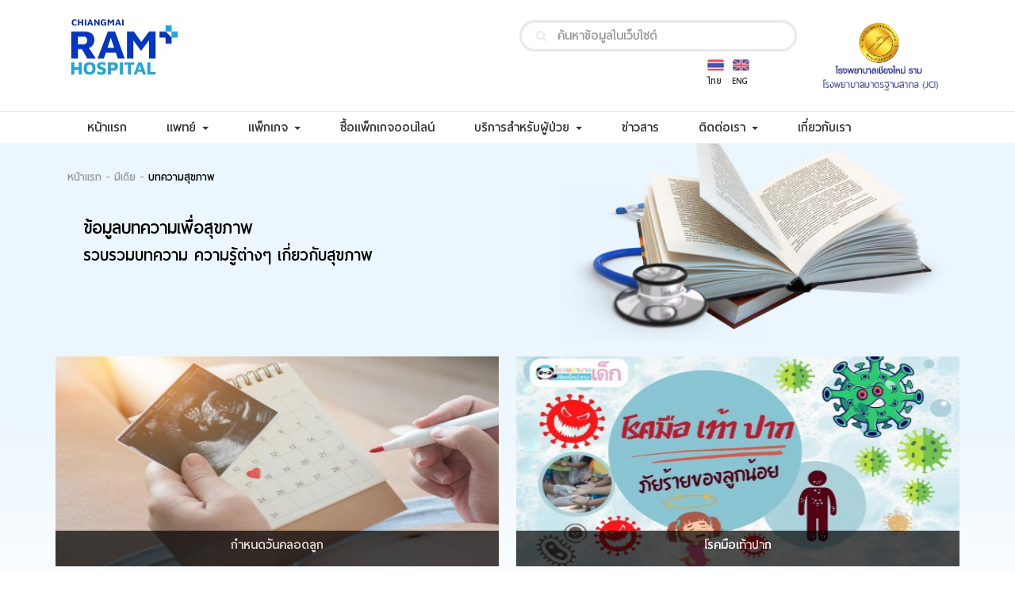

--- FILE ---
content_type: text/html; charset=UTF-8
request_url: https://chiangmairam.com/articleforhealth?page=9
body_size: 7888
content:
<!DOCTYPE html>
<html lang="en,th">
<head>
    <meta charset="utf-8">
    <meta name="viewport" content="width=device-width, initial-scale=1"/>
    <title>โรงพยาบาลเชียงใหม่ ราม  - แพทย์ผู้เชี่ยวชาญเฉพาะทางครบทุกสาขา</title>
<meta name="viewport" content="width=device-width, initial-scale=1"/>
<meta name="description" content="เชียงใหม่ รามคำแหง   แพทย์  คลินิก มะเร็งเต้านม ภาพกิจกรรม  ค้นหาแพทย์ นัดหมายแพทย์ โปรแกรมตรวจสุขภาพ ข้อมูลสุขภาพ งานสัมมนา บริการผู้ป่วย รามคำแหง ข่าวสาร "/>
<meta name="Keywords" content="เชียงใหม่,รามคำแหง,แพทย์,บำบัด,คลินิก,มะเร็งเต้านม,ภาพกิจกรรม,ค้นหาแพทย์,นัดหมายแพทย์,โปรแกรมตรวจสุขภาพ,ข้อมูลสุขภาพ,วารสารรามคำแหง,ข่าวและเหตุการณ์,งานสัมมนา,บริการผู้ป่วย,การตรวจหามะเร็งเต้านม,รามคำแหง,ข่าวสาร "/>
<meta property="og:title" content="โรงพยาบาลเชียงใหม่ ราม  - แพทย์ผู้เชี่ยวชาญเฉพาะทางครบทุกสาขา"/>
<meta property="og:description" content="โรงพยาบาลเชียงใหม่ ราม เป็นโรงพยาบาลอันดับต้นที่ได้รับความไว้วางใจด้วยคุณภาพ แพทย์ผู้เชี่ยวชาญเฉพาะสาขา "/>
<meta property="og:image" content="https://chiangmairam.com/upload/img/1509166425.jpg"/>
<meta property="og:image:width" content="370"/>
<meta property="og:image:height" content="210"/>
<meta property="og:site_name" content="Chiangmai Ram Hospital"/>
<meta property="og:type" content="article"/>
<meta property="og:url" content="http://www.chiangmairam.com"/>
<meta name="twitter:card" content="Chiangmai Ram Hospital"/>
<meta name="twitter:site" content="@ChiangmaiRam"/>
<meta name="twitter:title" content="โรงพยาบาลเชียงใหม่ ราม : Chiangmai Ram Hospital"/>
<meta name="twitter:description" content="เชียงใหม่ รามคำแหง   แพทย์  คลินิก มะเร็งเต้านม ภาพกิจกรรม  ค้นหาแพทย์ นัดหมายแพทย์ โปรแกรมตรวจสุขภาพ ข้อมูลสุขภาพ   งานสัมมนา บริการผู้ป่วย  botox รามคำแหง ข่าวสาร"/>
<meta name="Robots" content="index, follow"/>
<link rel="alternate" hreflang="en" href="https://chiangmairam.comchange_lag/en"/>
<link rel="alternate" hreflang="th" href="https://chiangmairam.comchange_lag/th"/>  
<link rel="publisher" href="https://plus.google.com/Ramkhamhaeng"/>

        <link rel="alternate" hreflang="en" href="https://chiangmairam.comchange_lag/en"/>
    <link rel="alternate" hreflang="th" href="https://chiangmairam.comchange_lag/th"/>  
    <link rel="publisher" href="https://plus.google.com/Ramkhamhaeng"/>

        <meta http-equiv="content-type" content="text/html; charset=UTF-8">
<meta name="viewport" content="width=device-width, initial-scale=1">
<meta http-equiv="X-UA-Compatible" content="IE=edge">
<link rel="stylesheet" href="https://chiangmairam.com/css/bootstrap.min.css">
<link rel="stylesheet" href="https://chiangmairam.com/font-awesome/css/font-awesome.min.css">
<link rel="stylesheet" href="https://chiangmairam.com/js/Swiper-3.0.5/dist/css/swiper.min.css">
<link rel="stylesheet" href="https://chiangmairam.com/css/main.css">
<link rel="stylesheet" href="https://chiangmairam.com/js/Ckedit/CustomFonts/fonts.css">
<link rel="stylesheet" href="https://chiangmairam.com/css/custom.css">
<script src="https://chiangmairam.com/js/jquery.min.js"></script>
<script src="https://chiangmairam.com/js/bootstrap.min.js"></script>

<meta name="facebook-domain-verification" content="rm8pjvti8tkxg5oca82cqv2p4rdox0" />
<link rel="icon" href="../../../../favicon-chiangmai-ram-hospital.ico/favicon-chiangmai-ram-hospital.ico">


<!-- Google tag (gtag.js) -->
<script async src="https://www.googletagmanager.com/gtag/js?id=G-EPTDCQZJZS"></script>
<script>
  window.dataLayer = window.dataLayer || [];
  function gtag(){dataLayer.push(arguments);}
  gtag('js', new Date());

  gtag('config', 'G-EPTDCQZJZS');
</script>



<!-- Google Tag Manager -->
<script>(function(w,d,s,l,i){w[l]=w[l]||[];w[l].push({'gtm.start':
new Date().getTime(),event:'gtm.js'});var f=d.getElementsByTagName(s)[0],
j=d.createElement(s),dl=l!='dataLayer'?'&l='+l:'';j.async=true;j.src=
'https://www.googletagmanager.com/gtm.js?id='+i+dl;f.parentNode.insertBefore(j,f);
})(window,document,'script','dataLayer','GTM-KZ4WLGKG');</script>
<!-- End Google Tag Manager --></head>
<body>
<div class="wrapper-all">
    <style type="text/css">
	#bs-example-navbar-collapse-1 > .navbar-nav > li.active {
	  color: #ffffff;
	  background-color: #26a9e0;
	}
</style>
<div class="wrapper-menu">

		<div class="container">
		  <div class="row r-logo">
			<h1 class="hidden">โรงพยาบาลเชียงใหม่ ราม chiangmai ram hospital</h1>
		  	<div class="hidden-xs col-md-5">
		  				  		<a href="https://chiangmairam.com/home" class="logo"></a>
		  				  		
		  	</div>

			<div class="col-xs-9 visible-xs">
				<div class="row">
										<a href="https://chiangmairam.com/home" >
						<img src="https://chiangmairam.com/images/logo.jpg" class="img-responsive" />
					</a>
									</div>
		  	</div>

			<div class="col-xs-3 visible-xs">
				<div class="row">
					<img src="https://chiangmairam.com/images/JCI_resize.png" class="img-responsive" />
				</div>
			</div>
		  	
		  	<div class="col-xs-12 col-md-4 col-md-offset-1">
				 <div > 
					<form id="search" action="https://chiangmairam.com/search" method="get">
					<button type="submit" >
					<i class="fa fa-search" ></i>
					</button>
					<script>
					  // (function() {
					  //   var cx = '009466120757361980618:9sbxhm9bvdu';
					  //   var gcse = document.createElement('script');
					  //   gcse.type = 'text/javascript';
					  //   gcse.async = true;
					  //   gcse.src = (document.location.protocol == 'https:' ? 'https:' : 'http:') +
					  //       '//cse.google.com/cse.js?cx=' + cx;
					  //   var s = document.getElementsByTagName('script')[0];
					  //   s.parentNode.insertBefore(gcse, s);
					  // })();
					</script>
					<!-- <gcse:search></gcse:search> -->
					<input type="text" name="text" class="form-control search" placeholder="ค้นหาข้อมูลในเว็บไซต์"> 
					</form>
				</div> 
				
				<div class="hidden-xs" style="float: right;">
					<a href="https://chiangmairam.com/change_lag/en">
					<div class="flag eng" style="font-size: 14px; text-align: center;">
						<img src="https://chiangmairam.com/images/flag01.png" alt="" style="margin-bottom: 5px;">
						<br/>
						<div style="margin-left: -5px;">ENG</div>
					</div>
					</a>

					<a href="https://chiangmairam.com/change_lag/th">
					<div class="flag" style="font-size: 14px; text-align: center;">
						<img src="https://chiangmairam.com/images/flag02.png" alt="" style="margin-bottom: 5px;">
						<br/>
						<div style="margin-left: -5px;">ไทย</div>
					</div>
					</a>
				</div>
			</div>

			<div class="col-md-2 hidden-xs" style="float: right;">
				<img src="https://chiangmairam.com/images/JCI_resize.png" style="width:150px;">
			</div>

		  </div><!-- end row logo -->
		</div><!-- end container -->

		<div class="line"></div>

		<div class="container nav-menu">
			<nav class="navbar">
			  <div class="container-fluid">
			    <!-- Brand and toggle get grouped for better mobile display -->
			    <div class="navbar-header">
				  
				  <div class="visible-xs" style="float: left;padding-top:10px;">
					<a href="https://chiangmairam.com/change_lag/en">
					<div class="flag eng" style="font-size: 14px; text-align: center;">
						<img src="https://chiangmairam.com/images/flag01.png" alt="" style="margin-bottom: 5px;">
						<br/>
						<div style="margin-left: -5px;">ENG</div>
					</div>
					</a>

					<a href="https://chiangmairam.com/change_lag/th">
					<div class="flag" style="font-size: 14px; text-align: center;">
						<img src="https://chiangmairam.com/images/flag02.png" alt="" style="margin-bottom: 5px;">
						<br/>
						<div style="margin-left: -5px;">ไทย</div>
					</div>
					</a>
				</div>


			      <button type="button" class="navbar-toggle collapsed" data-toggle="collapse" data-target="#bs-example-navbar-collapse-1">
			        <span class="sr-only">Toggle navigation</span>
			        <span class="icon-bar"></span>
			        <span class="icon-bar"></span>
			        <span class="icon-bar"></span>
			      </button>
			    </div>

			    <!-- Collect the nav links, forms, and other content for toggling -->
			    <div class="collapse navbar-collapse" id="bs-example-navbar-collapse-1">

			      <ul class="nav navbar-nav">
				  <li class='' id='dr0'><a href='https://chiangmairam.com/home' target=''>หน้าแรก <span class='sr-only'>(current)</span></a></li><li class='dropdown ' id='dr1'>

			          <a href='#' target='' class='dropdown-toggle' data-toggle='dropdown' role='button' aria-expanded='false'> แพทย์ <span class='caret'></span></a>

			          <ul class='dropdown-menu' role='menu'><li><a href='https://chiangmairam.com/searchdoctor1' target=''>ค้นหาแพทย์</a></li><li><a href='https://chiangmairam.com/doctorsetdate_step1' target=''>นัดแพทย์</a></li></li></ul><li class='dropdown ' id='dr2'>

			          <a href='#' target='' class='dropdown-toggle' data-toggle='dropdown' role='button' aria-expanded='false'> แพ็กเกจ <span class='caret'></span></a>

			          <ul class='dropdown-menu' role='menu'><li><a href='http://www.chiangmairam.com/packagist/1' target=''>แพ็คเกจและโปรโมชั่น</a></li><li><a href='https://chiangmairam.com/news_detail/255' target=''>แพ็คเกจคลอด</a></li></li></ul><li class='' id='dr3'><a href='https://cmr-healthhub.com/' target=''>ซื้อแพ็กเกจออนไลน์ <span class='sr-only'>(current)</span></a></li><li class='dropdown ' id='dr4'>

			          <a href='#' target='' class='dropdown-toggle' data-toggle='dropdown' role='button' aria-expanded='false'> บริการสำหรับผู้ป่วย <span class='caret'></span></a>

			          <ul class='dropdown-menu' role='menu'><li><a href='https://chiangmairam.com/room' target=''>ราคาห้องพัก</a>

			            			<ul><li><a href='https://chiangmairam.com/room'>ห้องพักผู้ป่วยใน</a></li></ul></li><li><a href='#' target=''>การรักษา</a>

			            			<ul><li><a href='https://chiangmairam.com/centeronly'>ศูนย์เฉพาะทาง</a></li><li><a href='https://chiangmairam.com/readcenter_clinic/32'>ศูนย์การแพทย์เชียงใหม่ ราม</a></li></ul></li><li><a href='#' target=''>บริการอื่นๆ</a>

			            			<ul><li><a href='https://chiangmairam.com/news_detail/208'>ศูนย์บริการผู้ป่วยต่างชาติ</a></li><li><a href='https://chiangmairam.com/news_detail/1'>เชียงใหม่ ราม เฮลท์ แอปพลิเคชัน</a></li><li><a href='https://chiangmairam.com/news_detail/2'>ศูนย์อาหาร</a></li></ul></li><li><a href='#' target=''>ข้อมูลสุขภาพ</a>

			            			<ul><li><a href='https://chiangmairam.com/articleforhealth'>บทความสุขภาพ</a></li><li><a href='https://chiangmairam.com/mediatv'>คลิปความรู้</a></li></ul></li></li></ul><li class='' id='dr5'><a href='https://chiangmairam.com/news' target=''>ข่าวสาร <span class='sr-only'>(current)</span></a></li><li class='dropdown ' id='dr6'>

			          <a href='#' target='' class='dropdown-toggle' data-toggle='dropdown' role='button' aria-expanded='false'> ติดต่อเรา <span class='caret'></span></a>

			          <ul class='dropdown-menu' role='menu'><li><a href='https://chiangmairam.com/contactus' target=''>ติดต่อเรา</a></li><li><a href='https://chiangmairam.com/career' target=''>สมัครงาน</a></li><li><a href='https://chiangmairam.com/news_detail/776' target=''>Customer Concerns</a></li></li></ul><li class='' id='dr7'><a href='https://chiangmairam.com/aboutus' target=''>เกี่ยวกับเรา <span class='sr-only'>(current)</span></a></li></ul>			   

			    </div><!-- /.navbar-collapse -->

			  </div><!-- /.container-fluid -->

			</nav>

		</div><!-- end container --><div class='wrapper-submenu submenu-wm' id='wm1'>

							<ul class='submenu dr1 container' role='menu'><li class='col-sm-3'><a href='https://chiangmairam.com/searchdoctor1' target=''>

						  ค้นหาแพทย์</a></li><li class='col-sm-3'><a href='https://chiangmairam.com/doctorsetdate_step1' target=''>

						  นัดแพทย์</a></li></ul>

							</div><div class='wrapper-submenu submenu-wm' id='wm2'>

							<ul class='submenu dr2 container' role='menu'><li class='col-sm-3'><a href='http://www.chiangmairam.com/packagist/1' target=''>

						  แพ็คเกจและโปรโมชั่น</a></li><li class='col-sm-3'><a href='https://chiangmairam.com/news_detail/255' target=''>

						  แพ็คเกจคลอด</a></li></ul>

							</div><div class='wrapper-submenu submenu-wm' id='wm4'>

							<ul class='submenu dr4 container' role='menu'><li class='col-sm-3'><a href='https://chiangmairam.com/room' target=''> ราคาห้องพัก</a>

									<ul><li><a href='https://chiangmairam.com/room' target=''> ห้องพักผู้ป่วยใน</a></li></ul></li><li class='col-sm-3'><a href='#' target=''> การรักษา</a>

									<ul><li><a href='https://chiangmairam.com/centeronly' target=''> ศูนย์เฉพาะทาง</a></li><li><a href='https://chiangmairam.com/readcenter_clinic/32' target=''> ศูนย์การแพทย์เชียงใหม่ ราม</a></li></ul></li><li class='col-sm-3'><a href='#' target=''> บริการอื่นๆ</a>

									<ul><li><a href='https://chiangmairam.com/news_detail/208' target=''> ศูนย์บริการผู้ป่วยต่างชาติ</a></li><li><a href='https://chiangmairam.com/news_detail/1' target=''> เชียงใหม่ ราม เฮลท์ แอปพลิเคชัน</a></li><li><a href='https://chiangmairam.com/news_detail/2' target=''> ศูนย์อาหาร</a></li></ul></li><li class='col-sm-3'><a href='#' target=''> ข้อมูลสุขภาพ</a>

									<ul><li><a href='https://chiangmairam.com/articleforhealth' target=''> บทความสุขภาพ</a></li><li><a href='https://chiangmairam.com/mediatv' target=''> คลิปความรู้</a></li></ul></li></ul>

							</div><div class='wrapper-submenu submenu-wm' id='wm6'>

							<ul class='submenu dr6 container' role='menu'><li class='col-sm-3'><a href='https://chiangmairam.com/contactus' target=''>

						 <img src='https://chiangmairam.com/upload/img/1507030482.png' alt=''> ติดต่อเรา</a></li><li class='col-sm-3'><a href='https://chiangmairam.com/career' target=''>

						 <img src='https://chiangmairam.com/upload/img/1507030467.png' alt=''> สมัครงาน</a></li><li class='col-sm-3'><a href='https://chiangmairam.com/news_detail/776' target=''>

						 <img src='https://chiangmairam.com/upload/img/1729225188.png' alt=''> Customer Concerns</a></li></ul>

							</div><script>$('#dr1').on('click',function(){

								if($(window).innerWidth() > 767){

									closeSubmenu(1);

									$('#wm1').children('ul').css({'display':'block'});

									$('#wm1').slideToggle(200,'linear');

								}else{

									$('#wm1').css('display','none');

								}

							});$('#dr2').on('click',function(){

								if($(window).innerWidth() > 767){

									closeSubmenu(2);

									$('#wm2').children('ul').css({'display':'block'});

									$('#wm2').slideToggle(200,'linear');

								}else{

									$('#wm2').css('display','none');

								}

							});$('#dr4').on('click',function(){

								if($(window).innerWidth() > 767){

									closeSubmenu(4);

									$('#wm4').children('ul').css({'display':'block'});

									$('#wm4').slideToggle(200,'linear');

								}else{

									$('#wm4').css('display','none');

								}

							});$('#dr6').on('click',function(){

								if($(window).innerWidth() > 767){

									closeSubmenu(6);

									$('#wm6').children('ul').css({'display':'block'});

									$('#wm6').slideToggle(200,'linear');

								}else{

									$('#wm6').css('display','none');

								}

							});

		function closeSubmenu(id){

			for(i=0;i<=7;i++){

				if(id == i){



				}else{

					$('div#wm'+i).css('display','none');

				}

			

			}

				

			

		}

	</script><script>
$('.dropdown').on('click', function(){

	$('.nav.navbar-nav>li').removeClass('active');
});

</script>

    <div class="wrapper-content">
                	<style type="text/css">
	  .c-page li.active span{
	    color : #ffffff !important;
	  }
	  .c-page ul li a{
	    cursor: pointer !important;
	  }
	</style>
 	<div class="wrapper-articleforhealth">
			<div class="container">
				<div class="row">
					<div class="col-md-7">
						<div class="navi">
							<span><a href="https://chiangmairam.com">หน้าแรก</a></span><span>มีเดีย</span><span class="active">บทความสุขภาพ</span>
						</div>
						<div class="news-text-head">
							<p class="t2" style="font-size:28px;">ข้อมูลบทความเพื่อสุขภาพ</p>
							<p class="t3" style="font-size:26px;margin-top:5px;">รวบรวมบทความ ความรู้ต่างๆ เกี่ยวกับสุขภาพ</p>
						</div>
					</div>
					<div class="col-md-5 img"><img style="width:110%;height:auto;float:right;" src="images/pic42.jpg" alt=""></div>
				</div>

				<div class="row contentarticleforhealth">

					<ul class="col-md-12">
											<li class="col-md-6">
							<a class="image" href="https://chiangmairam.com/news_detail/917">
								<img src="https://chiangmairam.com/upload/img/1748273494.jpg"  title="ควรรู้ไว้ความเสี่ยงคลอดก่อนกำหนด ส่งผลต่อทารกยังไง">
																<p class="caption">กำหนดวันคลอดลูก</p>
															</a>
							<div class="col-md-12">
								<h2><a href="https://chiangmairam.com/news_detail/917">ควรรู้ไว้ความเสี่ยงคลอดก่อนกำหนด ส่งผลต่อทารกยังไง</a></h2>
									<p>
																					ความเสี่ยงต่อสุขภาพของทารกที่คลอดก่อนกำหนดเช่น พัฒนาการระบบหายใจ การควบคุมอุณหภูมิร่างกาย ระบบย่อยอาหาร ภาวะเล... <a href="https://chiangmairam.com/news_detail/917">อ่านต่อ</a>
																			</p>
								<div class="news-date">
									<i class="fa fa-calendar"></i> 

																			<span>
										26 พฤษภาคม 2568
										</span>
																		


								</div>
							</div>
						</li>
											<li class="col-md-6">
							<a class="image" href="https://chiangmairam.com/news_detail/501">
								<img src="https://chiangmairam.com/upload/img/1668758491.jpg"  title="โรคมือ เท้า ปาก โรคติดต่อในเด็กที่ควรระวัง">
																<p class="caption">โรคมือเท้าปาก</p>
															</a>
							<div class="col-md-12">
								<h2><a href="https://chiangmairam.com/news_detail/501">โรคมือ เท้า ปาก โรคติดต่อในเด็กที่ควรระวัง</a></h2>
									<p>
																					ทำความรู้จักกับโรคมือ เท้า ปากที่สามารถติดต่อได้ด้วยการสัมผัสน้ำลาย น้ำมูก หรืออุจจาระ เพื่อหลีกเลี้ยงไม่ให้เก... <a href="https://chiangmairam.com/news_detail/501">อ่านต่อ</a>
																			</p>
								<div class="news-date">
									<i class="fa fa-calendar"></i> 

																			<span>
										18 พฤศจิกายน 2565
										</span>
																		


								</div>
							</div>
						</li>
											<li class="col-md-6">
							<a class="image" href="https://chiangmairam.com/news_detail/916">
								<img src="https://chiangmairam.com/upload/img/1748272009.jpg"  title="การฟื้นฟูร่างกายหลังคลอดให้กลับมาแข็งแรง สิ่งที่คุณแม่ควรรู้">
																<p class="caption">ฟื้นฟูร่างกายหลังคลอด</p>
															</a>
							<div class="col-md-12">
								<h2><a href="https://chiangmairam.com/news_detail/916">การฟื้นฟูร่างกายหลังคลอดให้กลับมาแข็งแรง สิ่งที่คุณแม่ควรรู้</a></h2>
									<p>
																					ทำความรู้จักกับวิธีการฟื้นฟูร่างกายของคูณแม่หลังคลอดลูก เพื่อทำให้ร่างกายกลับเข้าสู่สภาวะปกติที่เร็วและมีประสิ... <a href="https://chiangmairam.com/news_detail/916">อ่านต่อ</a>
																			</p>
								<div class="news-date">
									<i class="fa fa-calendar"></i> 

																			<span>
										26 พฤษภาคม 2568
										</span>
																		


								</div>
							</div>
						</li>
											<li class="col-md-6">
							<a class="image" href="https://chiangmairam.com/news_detail/570">
								<img src="https://chiangmairam.com/upload/img/1685414806.jpg"  title="ทารกในครรภ์เป็นดาวน์ซินโดรม ความผิดปกติทางพันธุ์กรรม">
																<p class="caption">ทารกในครรภ์</p>
															</a>
							<div class="col-md-12">
								<h2><a href="https://chiangmairam.com/news_detail/570">ทารกในครรภ์เป็นดาวน์ซินโดรม ความผิดปกติทางพันธุ์กรรม</a></h2>
									<p>
																					ทำความรู้จักกับภาวะดาวน์ซินโดรมของเด็กในครรภ์ รวมไปถึงวิธีการคัดกรองเพื่อหาความเสี่ยงของทารกที่อาจเป็นดาวน์ซิน... <a href="https://chiangmairam.com/news_detail/570">อ่านต่อ</a>
																			</p>
								<div class="news-date">
									<i class="fa fa-calendar"></i> 

																			<span>
										30 พฤษภาคม 2566
										</span>
																		


								</div>
							</div>
						</li>
											<li class="col-md-6">
							<a class="image" href="https://chiangmairam.com/news_detail/915">
								<img src="https://chiangmairam.com/upload/img/1748270154.jpg"  title="วิธีดูแลสุขภาพครรภ์ให้ปลอดภัยทั้งแม่และลูกในท้อง">
																<p class="caption">ดูแลสุขภาพครรภ์</p>
															</a>
							<div class="col-md-12">
								<h2><a href="https://chiangmairam.com/news_detail/915">วิธีดูแลสุขภาพครรภ์ให้ปลอดภัยทั้งแม่และลูกในท้อง</a></h2>
									<p>
																					ดูแลครรภ์อย่างไรให้ปลอดภัย รู้จักวิธีเคล็ดลับทั้งเรื่องโภชนาการ การออกกำลังกาย และการเตรียมตัวสำหรับคุณแม่ตั้ง... <a href="https://chiangmairam.com/news_detail/915">อ่านต่อ</a>
																			</p>
								<div class="news-date">
									<i class="fa fa-calendar"></i> 

																			<span>
										26 พฤษภาคม 2568
										</span>
																		


								</div>
							</div>
						</li>
											<li class="col-md-6">
							<a class="image" href="https://chiangmairam.com/news_detail/894">
								<img src="https://chiangmairam.com/upload/img/1746435438.jpg"  title="เตือนภัย! รู้จัก &ldquo;โรคแอนแทรกซ์&rdquo; ภัยร้ายจากสัตว์สู่คน">
															</a>
							<div class="col-md-12">
								<h2><a href="https://chiangmairam.com/news_detail/894">เตือนภัย! รู้จัก &ldquo;โรคแอนแทรกซ์&rdquo; ภัยร้ายจากสัตว์สู่คน</a></h2>
									<p>
																					โรคแอนแทรกซ์คืออะไร? เกิดจากเชื้อแบคทีเรียแบบเฉียบพลัน จากเชื้อ Bacillus anthracis ติดต่อจากสัตว์สู่คน...... <a href="https://chiangmairam.com/news_detail/894">อ่านต่อ</a>
																			</p>
								<div class="news-date">
									<i class="fa fa-calendar"></i> 

																			<span>
										05 พฤษภาคม 2568
										</span>
																		


								</div>
							</div>
						</li>
											
					</ul>

					 <nav class="col-md-12 c-page">
				          <ul class="pagination"><li><a href="https://chiangmairam.com/articleforhealth?page=8" rel="prev">PREV</a></li> <li><a href="https://chiangmairam.com/articleforhealth?page=1">1</a></li><li><a href="https://chiangmairam.com/articleforhealth?page=2">2</a></li><li class="disabled"><span>...</span></li><li><a href="https://chiangmairam.com/articleforhealth?page=6">6</a></li><li><a href="https://chiangmairam.com/articleforhealth?page=7">7</a></li><li><a href="https://chiangmairam.com/articleforhealth?page=8">8</a></li><li class="active"><span>9</span></li><li><a href="https://chiangmairam.com/articleforhealth?page=10">10</a></li><li><a href="https://chiangmairam.com/articleforhealth?page=11">11</a></li><li><a href="https://chiangmairam.com/articleforhealth?page=12">12</a></li><li class="disabled"><span>...</span></li><li><a href="https://chiangmairam.com/articleforhealth?page=34">34</a></li><li><a href="https://chiangmairam.com/articleforhealth?page=35">35</a></li> <li><a href="https://chiangmairam.com/articleforhealth?page=10" rel="next">NEXT</a></li></ul>				        </nav>
											<!-- <ul class="pagination">
							 <li class="Previous"><a href="#" aria-label="Previous"><span aria-hidden="true">PREV</span></a></li>
							 <li class="active"><a href="#">1 <span class="sr-only">(current)</span></a></li>
							 <li><a href="#">2</a></li>
							 <li><a href="#">3</a></li>
							 <li><a href="#">4</a></li>
							 <li><a href="#">5</a></li>
							 <li class="Next"><a href="#" aria-label="Next"><span aria-hidden="true">NEXT</span></a></li>
						</ul> -->
					
				</div><!-- end row contentarticleforhealth -->
			</div>
		</div><!-- end wrapper-articleforhealth -->
    </div><!-- end wrapper-content -->

    <style>
    .swiper-container-footet {
        width: 90%;
        height: auto;
        overflow: hidden;
        padding: 10px 0px 10px 0px;
        margin: 0 auto;
    }
    .swiper-wrapper{
    	height: auto;
    }
    .swiper-slide {
    	height: auto;
    }
    .arrow{
    	height: 100%;
    }
    .swiper-container{
    	/*height: 517px;*/
    	overflow: hidden;
    }
</style>
<div class="wrapper-footer">
	<!-- <div class="boxtext-haed">&#3588;&#3621;&#3636;&#3609;&#3636;&#3585;&#3651;&#3609;&#3648;&#3588;&#3619;&#3639;&#3629;&#3650;&#3619;&#3591;&#3614;&#3618;&#3634;&#3610;&#3634;&#3621;</div>
	<div class="linehead"></div> -->
	<div class="container" >
		


		<!-- <div class="wrapper-slide-footer">
			<div class="arrow-left"></div>
			<div class="arrow-right"></div>
			<div class="slidelogo-footer">
				<div class="container-logo">
					<img src="https://chiangmairam.com/images/logo.jpg" alt="">
					<img src="https://chiangmairam.com/images/footer-logo02.jpg" alt="">
					<img src="https://chiangmairam.com/images/logo.jpg" alt="">
					<img src="https://chiangmairam.com/images/footer-logo02.jpg" alt=""></a>
					
				</div>
			</div>
		</div> -->
		<!-- end wrapper-slide-footer -->
 	 	<div class="wrapper-slide-footer swiper-container-footet" style="display:none;">
		  <div class="container arrow">
	        <div class="arrow-left swiper-button-prev-foot" style="z-index: 9999;"></div>
	        <div class="arrow-right swiper-button-next-foot" style="z-index: 9999;"></div>
	      </div>
			<div class="swiper-wrapper">
					<!-- <div class="swiper-slide" style="  overflow: hidden;">
						<img src="https://chiangmairam.com/images/logo.jpg" class="img-responsive" style="margin: 0 auto;">
          			</div> -->
          			          			<div class="swiper-slide">
          				<a href="http://www.chiangmairam.com/" target="_blank">
						<img src="https://chiangmairam.com/upload/img/1734507324.jpg" class="img-responsive" style="margin: 0 auto;">
						</a>
          			</div>
          					    </div>
    </div>



	</div>
	<div class="wrapper-footer02">
		<div class="container footer">
			<!-- <nav class="navbar">
			  <div class="container-fluid">
			    
			    <div class="navbar-header">
			      <button type="button" class="navbar-toggle collapsed" data-toggle="collapse" data-target="#bs-example-navbar-collapse-2">
			        <span class="sr-only">Toggle navigation</span>
			        <span class="icon-bar"></span>
			        <span class="icon-bar"></span>
			        <span class="icon-bar"></span>
			      </button>
			    </div>
			    <div class="collapse navbar-collapse" id="bs-example-navbar-collapse-2">

			      <ul class="nav navbar-nav">
			        <li class="active"><a href="#">&#3609;&#3633;&#3585;&#3621;&#3591;&#3607;&#3640;&#3609;&#3626;&#3633;&#3617;&#3614;&#3633;&#3609;&#3608;&#3660;</a></li>
			        <li><a href="#">&#3649;&#3614;&#3655;&#3588;&#3648;&#3585;&#3592;&#3605;&#3619;&#3623;&#3592;&#3626;&#3640;&#3586;&#3616;&#3634;&#3614;</a>
			        	<ul>
			        		<li>1</li>
			        		<li>2</li>
			        	</ul>
			        </li>
			        <li><a href="#">&#3627;&#3657;&#3629;&#3591;&#3614;&#3633;&#3585;&#3612;&#3641;&#3657;&#3611;&#3656;&#3623;&#3618;&#3651;&#3609;</a></li>
			        <li><a href="#">&#3649;&#3614;&#3655;&#3588;&#3648;&#3585;&#3592;&#3648;&#3627;&#3617;&#3634;&#3656;&#3592;&#3656;&#3634;&#3618;</a></li>
			        <li><a href="#">&#3624;&#3641;&#3609;&#3618;&#3660;&#3648;&#3593;&#3614;&#3634;&#3632;&#3607;&#3634;&#3591;&#3649;&#3621;&#3632;&#3588;&#3621;&#3636;&#3609;&#3636;&#3585;</a></li>
			        <li><a href="#">&#3605;&#3634;&#3619;&#3634;&#3591;&#3649;&#3614;&#3607;&#3618;&#3660;&#3629;&#3629;&#3585;&#3605;&#3619;&#3623;&#3592;</a></li>
			        <li id="footerloadmore"><a href="#"><span class="footerloadmore"><i class="fa fa-angle-down fa-2x"></i></span></a></li>
			      </ul>
			   
			    </div>
			  </div>
			</nav> -->

			<div class="row">
				<div class="col-md-12 menu">
					<ul class="nav navbar-nav">
				        				        <li><a href="https://chiangmairam.com/packagist/1">&#3649;&#3614;&#3655;&#3585;&#3648;&#3585;&#3592;&#3649;&#3621;&#3632;&#3650;&#3611;&#3619;&#3650;&#3617;&#3594;&#3633;&#3656;&#3609;</a>
				        
				        	<!-- <ul>
				        		<li>1</li>
				        		<li>2</li>
				        	</ul> -->
				        </li>
				        <li><a href="https://chiangmairam.com/room">&#3627;&#3657;&#3629;&#3591;&#3614;&#3633;&#3585;&#3612;&#3641;&#3657;&#3611;&#3656;&#3623;&#3618;&#3651;&#3609;</a></li>
				        
				        <li><a href="https://chiangmairam.com/centeronly">&#3624;&#3641;&#3609;&#3618;&#3660;&#3648;&#3593;&#3614;&#3634;&#3632;&#3607;&#3634;&#3591;&#3649;&#3621;&#3632;&#3588;&#3621;&#3636;&#3609;&#3636;&#3585;</a></li>
				        <!-- <li><a href="https://chiangmairam.com/investment">&#3605;&#3634;&#3619;&#3634;&#3591;&#3649;&#3614;&#3607;&#3618;&#3660;&#3629;&#3629;&#3585;&#3605;&#3619;&#3623;&#3592;</a></li> -->
					        <li id="footerloadmore">
						        <a href="">
						      	  <span class="footerloadmore"><i class="fa fa-angle-down fa-2x"></i></span>
						        </a>
					        </li>
				      </ul>
				</div>
			</div>

			<div class="row" style="margin-top:10px;">
				<div class="col-md-6 left address">

									<p>&#3650;&#3619;&#3591;&#3614;&#3618;&#3634;&#3610;&#3634;&#3621;&#3648;&#3594;&#3637;&#3618;&#3591;&#3651;&#3627;&#3617;&#3656; &#3619;&#3634;&#3617; 8 &#3606;.&#3610;&#3640;&#3597;&#3648;&#3619;&#3639;&#3629;&#3591;&#3620;&#3607;&#3608;&#3636;&#3660; &#3605;.&#3624;&#3619;&#3637;&#3616;&#3641;&#3617;&#3636; &#3629;.&#3648;&#3617;&#3639;&#3629;&#3591; &#3592;.&#3648;&#3594;&#3637;&#3618;&#3591;&#3651;&#3627;&#3617;&#3656; 50200</p>
					<p>&#3650;&#3607;&#3619;. 052-004-699</p>
					<p>E-mail : chiangmairam@chiangmairam.com </p>

								
					<div class="icon-social">
						<span>
							<a href="https://www.facebook.com/chiangmairam.hospital" target="_blank">
								<img src="https://chiangmairam.com/images/facebook-logo.png" alt="">
							</a>
						</span>
						<span>
							<a href="https://www.instagram.com/chiangmairam_hospital/" target="_blank">
								<img src="https://chiangmairam.com/images/Icon/icon_ig.png" alt="">
							</a>
						</span>
						<span>
							<a href="https://www.youtube.com/channel/UCVCdFfwnZdAD9570Td1oZYw" target="_blank">
								<img src="https://chiangmairam.com/images/youtube-logo.png" alt="">
							</a>
						</span>
					</div>
				</div>
				<div class="col-md-4 right">
					<span class="col-md-3 col-xs-3 left"><img style="width:60px;height:60px;" src="https://chiangmairam.com/images/footer-logo-quality.png" alt=""></span>
					
											<span style="padding:8px 0 0 0;" class="col-md-9 col-xs-9 left quality">
						<!-- Joint Commission International(JCI)<br> -->
						&#3650;&#3619;&#3591;&#3614;&#3618;&#3634;&#3610;&#3634;&#3621;&#3648;&#3594;&#3637;&#3618;&#3591;&#3651;&#3627;&#3617;&#3656; &#3619;&#3634;&#3617;<br>
						&#3617;&#3634;&#3605;&#3619;&#3600;&#3634;&#3609;&#3626;&#3634;&#3585;&#3621; JCI (&#3626;&#3627;&#3619;&#3633;&#3600;&#3629;&#3648;&#3617;&#3619;&#3636;&#3585;&#3634;)</span>
					
				</div>
			</div>
		</div><!-- end container -->
	</div>
</div>	
	<script src="https://chiangmairam.com/js/Swiper-3.0.5/dist/js/swiper.min.js"></script>
 <script type="text/javascript">
  
  $(function(){
  	 check_arrow_foot();
  })
    var swiper_footet = new Swiper('.swiper-container-footet', {
    		slidesPerView: 4,
          speed: 800,
          watchSlidesProgress: true,
          watchSlidesVisibility: true,
          autoplayDisableOnInteraction: false
      });  
    

      $('.swiper-button-prev-foot').on('click', function() {
        swiper_footet.slidePrev();
      });
       $('.swiper-button-next-foot').on('click', function() {
        swiper_footet.slideNext();
      });

          swiper_footet.on('slideChangeStart', function () {
           check_arrow_foot();
          });

        function check_arrow_foot(){
          var slidesPerView = 1;
          var total = swiper_footet.slides.length;
          var curren ;
          curren = (total - slidesPerView) - swiper_footet.activeIndex ;
          if(curren == 0){
            $('.swiper-button-next_foot-foot').css("display","none");
          }else{
            $('.swiper-button-next_foot-foot').css("display","block");
          }
          if(swiper_footet.activeIndex == 0){
            $('.swiper-button-prev_foot-foot').css("display","none");
          }else{
            $('.swiper-button-prev_foot-foot').css("display","block");
          }
          
         }

       
  </script>

  <!-- Go to www.addthis.com/dashboard to customize your tools -->
<script type="text/javascript" src="//s7.addthis.com/js/300/addthis_widget.js#pubid=ra-5429488e138bb7d3"></script>

<!-- Global site tag (gtag.js) - Google Analytics -->
<script async src="https://www.googletagmanager.com/gtag/js?id=UA-115173117-1"></script>
<script>
  window.dataLayer = window.dataLayer || [];
  function gtag(){dataLayer.push(arguments);}
  gtag('js', new Date());

  gtag('config', 'UA-115173117-1');
</script>

</div>

    <script type="text/javascript">
      $(function(){
        $('.c-page li').eq(0).addClass('active');
        $('.c-page li').eq( ($('.c-page li').length-1) ).addClass('active');
      });
    </script>


<script type="text/javascript">
    $(function(){
        $('.c-page li').eq(0).addClass('active');
        $('.c-page li').eq(($('.c-page li').length - 1)).addClass('active');
    });
</script>

<script type="text/javascript">var switchTo5x = true;</script>
<script type="text/javascript" src="http://w.sharethis.com/button/buttons.js"></script>
<script type="text/javascript">
    stLight.options({
        publisher: "3b2c307e-2c7f-4708-afb0-fe2f343fc061",
        doNotHash: false,
        doNotCopy: false,
        hashAddressBar: false
    });
</script>
</body>
</html>


--- FILE ---
content_type: text/css
request_url: https://chiangmairam.com/css/main.css
body_size: 10910
content:
/*********************************************
    Style
**********************************************/

@import url(font.css);
*,
html,
body {
    line-height: 1;
}

body :not(i) {
    font-family: 'thaisans_neuebold' !important;
}
a,
a:focus,
a:hover,
a:active {
    color: inherit;
    text-decoration: none;
}

h4 {
    font-size: 20px;
}

.h4,
.h5,
.h6,
h4,
h5,
h6 {
    margin: 5px 0;
}

.left {
    float: left;
}

.right {
    float: right;
}

.nopadding {
    padding: 0;
}

.padding-left-30 {
    padding-left: 30px;
}

.c-1587c8 {
    color: #000000 !important;
}

td.gsc-search-button{
    display: none;
}
.gsc-input-box{
    border-radius: 20px;
    height: 40px !important;
}
.gsib_a{
    padding-top: 10px !important;
    padding-bottom: 10px !important;
}

.wrapper-readnews,
.wrapper-news,
.wrapper-doctorsetdate,
.wrapper-searchdoc,
.wrapper-package,
.wrapper-readpackage,
.wrapper-clinic,
.wrapper-readcenter-clinic,
.wrapper-bankinhospital,
.wrapper-room,
.wrapper-magazine,
.wrapper-articleforhealth,
.wrapper-calandar,
.wrapper-mediaTV,
.wrapper-readmagazine,
.wrapper-customertestimonial,
.wrapper-aboutus,
.wrapper-contactus,
.wrapper-investment,
.wrapper-career {
    position: relative;
    background-image: url(../images/bg-normal.png);
    background-repeat: repeat-x;
}

.wrapper-all,
.wrapper-menu {
    width: 100%;
    height: auto;
    position: relative;
}

.wrapper-menu {
    background-image: url(../images/bg-menu.jpg);
    background-repeat: repeat-x;
    background-position: bottom;
}

.container {
    width: 1010px;
}

.row.r-logo {
    padding: 20px 0;
}

.logo {
    width: 367px;
    height: 77px;
    display: block;
    background-image: url(../images/logo.jpg);
    background-repeat: no-repeat;
    background-size: 100% 100%;
}

.logo_en {
    width: 367px;
    height: 77px;
    display: block;
    background-image: url(../images/logo.jpg);
    background-repeat: no-repeat;
    background-size: 100% 100%;
}

input.search {
    position: relative;
    padding-left: 45px;
    margin-top: 5px;
    border-radius: 30px;
    border-color: #e9e9e9;
    border-width: 3px;
    font-family: Tahoma;
    line-height: 1.3;
    color: #a3a3a3;
    height: 40px;
}

.fa.fa-search {
    z-index: 1;
    position: absolute;
    left: 35px;
    top: 18px;
    color: #e9e9e9;
}

.wrapper-menu .line {
    position: relative;
    width: 100%;
    height: 1px;
    background-color: #e9e9e9;
}

.container.nav-menu .container-fluid,
.container.nav-menu .navbar-collapse {
    padding: 0;
}

.container.nav-menu .navbar {
    margin-bottom: 0;
}

.navbar-nav > li {
    font-family: 'thaisans_neuebold';
    font-size: 20px;
}

.nav > li:first-child > a {
    padding-left: 15px;
}

.nav.navbar-nav > li:first-child > a{
    padding-left: 25px;
}

.nav > li > a {
    padding: 10px 25px;
}

.navbar-nav > li.flag > a {
    padding-left: 0;
    padding-right: 0;
}

.navbar-nav > li.flag.eng {
    margin-left: 15px;
}

.navbar-nav > li.flag:hover > a {
    background-color: transparent;
}

.flag{
    display: inline-block;
    float: right;
    margin-left: 10px;
}
.flag.eng{
    margin-right: 60px;
}

.navbar-toggle {
    border: 1px solid #a3a3a3;
}

.navbar-toggle .icon-bar {
    background-color: #a3a3a3;
}

.wrapper-content {
    width: auto;
    height: auto;
    overflow: hidden;
}

.wrapper-slide {
    position: absolute;
    /*height: 405px;*/
}

.wrapper-slide img {
    width: 100%;
    height: auto;
}

.wrapper-slide .text-pic {
    position: absolute;
    width: 870px;
    height: 134px;
    background-image: url(../images/bg-01.png);
    background-size: 100% 100%;
    left: 50%;
    top: 160px;
    margin-left: -435px;
    z-index: 2;
    text-align: center;
}

.text-pic p {
    font-family: 'thaisans_neuebold';
    font-size: 60px;
    color: #000000;
    line-height: 1;
}

.wrapper-slide .container.arrow {
    position: absolute;
    left: 50%;
    top: 0;
    bottom: 0;
    margin-left: -505px;
    z-index: 3;
}

.container.arrow .arrow-left {
    position: absolute;
    width: 54px;
    height: 99px;
    background-image: url(../images/arrow-left.png);
    background-size: 100% 100%;
    left: 0;
    top: 50%;
    margin-top: -49.5px;
}

.container.arrow .arrow-right {
    position: absolute;
    width: 54px;
    height: 99px;
    background-image: url(../images/arrow-right.png);
    background-size: 100% 100%;
    right: 0;
    top: 50%;
    margin-top: -49.5px;
}

.wrapper-container-home {
    width: 100%;
    height: auto;
    min-height: 600px;
    background-image: url(../images/bg-circle.png);
    background-repeat: no-repeat;
    background-size: 100% auto;
    background-position: 0 0;
    position: absolute;
    z-index: 1;
    margin-top: -80px;
}

.container.home {
    /*margin-top: 350px;*/
}

.container.home .row.sec1 .textbox {
    position: relative;
    padding: 0 30px;
    color: #434343;
    margin-top: 70px;
}

.container.home .row.sec1 {
    position: relative;
}

.container.home .row.sec1 .col-md-4 {
    height: 240px;
    padding: 0;
}

.container.home .row.sec1 .col-md-4 .bg {
    position: absolute;
    z-index: -1;
    bottom: 0;
    top: 0;
    left: 0;
    right: 0;
    opacity: 0.9;
}

.bg.n1,
.btn.n1 {
    /*background-color: #53b9e6;*/
    background-color:  #c8e8f7;

}

.textbox h3 {
    position: relative;
    font-family: 'thaisans_neuebold';
    font-size: 23px;
    /*padding-bottom: 8px;*/
}

.textbox p {
    font-family: 'upcxcbold';
    font-size: 17px;
    line-height: 1;
}

.textbox .fa.fa-caret-right {
    position: absolute;
    left: -12px;
    top: 3px;
}

.icon00 {
    position: absolute;
    width: 100px;
    height: 100px;
    border: 2px solid #ffffff;
    border-radius: 50px;
    overflow: hidden;
    left: 50%;
    top: -50px;
    margin-left: -50px;
    box-shadow: 0px 5px 0px 0px rgba(0, 0, 0, .5)
}

.icon00.i1 {
    /*box-shadow: 0px 5px 0px 0px rgba(44, 159, 209, 1)*/
       box-shadow: 0px 5px 0px 0px rgb(252, 223, 73);

}

.icon00.i2 {
    /*box-shadow: 0px 5px 0px 0px rgba(0, 107, 169, 1)*/
    box-shadow: 0px 5px 0px 0px rgb(253, 220, 61);
}

.icon00.i3 {
    /*box-shadow: 0px 5px 0px 0px rgba(44, 86, 173, 1)*/
    box-shadow: 0px 5px 0px 0px rgb(254, 208, 7)
}




.icon00 img {
    width: 101%;
    height: auto;
}

.container-btn {
    position: absolute;
    width: 100%;
    height: auto;
    bottom: 20px;
    text-align: center;
}

.container.nav-menu{
    width: 1140px;
}

.container-btn .btn {
    display: inline-block;
    font-family: 'thaisans_neuebold';
    font-size: 20px;
    line-height: 1;
    color: #434343;
    border: 1px solid #434343;
    border-radius: 5px;
}

.container-btn .btn a:hover{
    color: inherit;
}

.bg.n2,
.btn.n2 {
    /*background-color: #1b8fd2;*/
     background-color: #91d4ef;

}

.bg.n3,
.btn.n3 {
    /*background-color: #4366ac;*/
    background-color: #c8e8f7;

}

.container.home .row.sec1 .arrow-left2 {
    position: absolute;
    width: 27px;
    height: 56px;
    background-image: url(../images/arrow-left02.png);
    background-size: 100% 100%;
    left: -27px;
    top: 62%;
    margin-top: -28px;
}

.container.home .row.sec1 .arrow-right2 {
    position: absolute;
    width: 27px;
    height: 56px;
    background-image: url(../images/arrow-right02.png);
    background-size: 100% 100%;
    right: -27px;
    top: 62%;
    margin-top: -28px;
}

.container.home .row.sec2 {
    position: relative;
    margin-top: 20px;
}

.row.sec2 ul.box {
    margin: 0;
    padding: 0;
    list-style: none;
}

.row.sec2 ul.box li {
    position: relative;
    width: 230px;
    height: 250px;
    float: left;
    margin-right: 30px;
    background-color: #ffffff;
    border-radius: 5px;
    box-shadow: 0px 0px 1px 0px rgba(0, 0, 0, .2);
}

.row.sec2 ul.box li img {
    width: 100%;
    height: 120px;
}

.row.sec2 ul.box li:last-child {
    margin-right: 0px;
}

.row.sec2 ul.box li .icon01 {
    position: absolute;
    width: 70px;
    height: 62px;
    left: 50%;
    top: 60px;
    margin-left: -35px;
}

.row.sec2 ul.box li .icon01 img {
    width: 100%;
    height: auto;
}

.row.sec2 .textbox {
    position: relative;
    text-align: center;
    height: 115px;
}

.row.sec2 .textbox h4 {
    font-family: 'thaisans_neuebold';
    font-size: 20px;
}

.row.sec2 .textbox p {
    padding: 0 30px;
    color: #898989;
}

.row.sec2 .textbox .container-btn {
    bottom: 0;
}

.row.sec2 .textbox .container-btn .btn {
    border: none;
    color: #000000;
}

.container.home .row.sec3 {
    position: relative;
    margin-top: 30px;
}

.row.sec3 .col-md-6,
.row.sec4 .col-md-6 {
    padding-left: 0;
}

.row.sec3 .col-md-6:nth-child(2),
.row.sec4 .col-md-6:nth-child(2) {
    padding-right: 0;
    padding-left: 15px;
}

.row.sec3 .col-md-6 .col-md-12,
.row.sec4 .col-md-6 .col-md-12 {
    padding: 0;
}

.row.sec3 .col-md-6 .col-md-12 .title,
.row.sec4 .col-md-6 .col-md-12 .title {
    font-family: 'thaisans_neuebold';
    font-size: 20px;
    color: #000000;
}

.row.sec3 .col-md-6 .col-md-12 .link-title,
.row.sec4 .col-md-6 .col-md-12 .link-title {
    font-family: 'thaisans_neuebold';
    font-size: 17px;
    color: #000000;
    cursor: pointer;
}

.row.sec3 .col-md-6 .col-md-12 .link-title a:hover,
.row.sec4 .col-md-6 .col-md-12 .link-title a:hover{
    color: #898989;
}

.row.sec3 .col-md-6 .col-md-12.content .col-md-10 a:hover p.title {
    color: #000000;
}

.row.sec3 .col-md-6 .col-md-12.content {
    padding: 20px 0;
    min-height: 150px;
    min-height: 160px;
}

.row.sec3 .col-md-6 .col-md-12.content .col-md-2 {
    padding: 0;
}

.row.sec3 .col-md-6 .col-md-12.content .col-md-2 img {
    width: 100%;
    height: auto;
}

.row.sec3 .col-md-6 .col-md-12.content .col-md-10 p.title,
.row.sec4 .col-md-6 .col-md-12.magazine .col-md-6 p.title {
    color: #000000;
    line-height: 1;
    font-family: 'thaisans_neuebold';
    font-size: 20px;
    padding: 0;
    margin-bottom: 5px;
}

.row.sec3 .col-md-6 .col-md-12.content .col-md-10 p,
.row.sec4 .col-md-6 .col-md-12.magazine .col-md-6 p {
    font-family: 'upcxcbold';
    font-size: 17px;
    line-height: 1;
    color: #898989;
    margin-bottom: 0;
    padding-bottom: 2px;
    height: auto;
    max-height: 70px;
    overflow: hidden;
}

.row.sec3 .col-md-6 .col-md-12.line {
    height: 1px;
    background-color: #898989;
}

.container.home .row.sec4 {
    position: relative;
    margin-top: 10px;
}

.row.sec4 .col-md-6 .col-md-12.videohome,
.row.sec4 .col-md-6 .col-md-12.magazine {
    position: relative;
    height: 245px;
    margin-top: 10px;
    border-radius: 5px;
    box-shadow: 0px 0px 1px 0px rgba(0, 0, 0, .4);
    overflow: hidden;
}

.row.sec4 .col-md-6 .col-md-12.videohome img {
    width: 100%;
    height: auto;
}

.row.sec4 .col-md-6 .col-md-12.videohome .arrow-video-right {
    position: absolute;
    right: 10px;
    top: 50%;
}

.row.sec4 .col-md-6 .col-md-12.videohome .arrow-video-left {
    position: absolute;
    left: 10px;
    top: 50%;
}

.row.sec4 .col-md-6 .col-md-12.videohome .play-icon {
    position: absolute;
    width: 81px;
    height: 81px;
    background-image: url(../images/icon-play.png);
    background-size: 100% 100%;
    left: 50%;
    top: 50%;
    margin-left: -40.5px;
    margin-top: -40.5px;
    cursor: pointer;
}

.row.sec4 .col-md-6 .col-md-12.magazine .col-md-6 {
    padding: 30px 20px;
}

.row.sec4 .col-md-6 .col-md-12.magazine .col-md-6:first-child {
    text-align: center;
}

.row.sec4 .col-md-6 .col-md-12.magazine .col-md-6:nth-child(2) {
    padding-left: 0;
}

.row.sec4 .col-md-6 .col-md-12.magazine .col-md-6 p.title span {
    display: block;
    color: #898989;
}

.row.sec4 .col-md-6 .col-md-12.magazine .col-md-6 p {
    max-height: 141px;
}
/* Begin footer */

.wrapper-footer {
    position: relative;
    width: 100%;
    height: auto;
    margin-top: 50px;
}

.wrapper-footer .linehead {
    height: 1px;
    background-color: #898989;
    margin: 20px 0;
}

.boxtext-haed {
    position: absolute;
    top: -14px;
    left: 50%;
    margin-left: -122.5px;
    width: 245px;
    height: auto;
    text-align: center;
    font-family: 'thaisans_neuebold';
    font-size: 20px;
    color: #000000;
    border: 1px solid #898989;
    background-color: #ffffff;
    border-radius: 20px;
    padding-bottom: 5px;
}

.wrapper-footer .container {
    padding: 0;
}

.wrapper-slide-footer {
    position: relative;
}

.slidelogo-footer {
    position: relative;
    width: 900px;
    margin: 20px auto 10px;
    overflow: hidden;
}

.slidelogo-footer .container-logo {
    width: auto;
    height: auto;
    float: left;
    width: 9999px;
}

.slidelogo-footer img {
    width: auto;
    height: 60px;
    margin-right: 10px;
    float: left;
}

.wrapper-slide-footer .container.arrow  .arrow-left {
    position: absolute;
    left: 0px;
    top: 50%;
    margin-top: -20px;
    width: 39px;
    height: 40px;
    background-image: url(../images/arrow-left03.jpg);
    background-size: 100% 100%;
    cursor: pointer;
}

.wrapper-slide-footer .container.arrow  .arrow-right {
    position: absolute;
    right: 0px;
    top: 50%;
    margin-top: -20px;
    width: 39px;
    height: 40px;
    background-image: url(../images/arrow-right03.jpg);
    background-size: 100% 100%;
    cursor: pointer;
}

.wrapper-slide-footer .arrow-left:hover {
    background-image: url(../images/arrow-left03-active.jpg);
}

.wrapper-slide-footer .arrow-right:hover {
    background-image: url(../images/arrow-right03-active.jpg);
}

.wrapper-slide-footer .swiper-wrapper{
    width: 90%;
    margin: 0 auto;
}

.swiper-container-footet{
    width: 100% !important;
}

.wrapper-footer02 {
    width: 100%;
    height: auto;
    padding: 10px 0;
    background-color: #efefef;
}

.wrapper-footer02 .container.footer ul.nav.navbar-nav {
    background-color: #26a9e0;
    border-radius: 5px;
    width: auto;
    float: none;
    height: auto;
}

.wrapper-footer02 .container.footer .container-fluid,
.wrapper-footer02 .container.footer .container-fluid div#bs-example-navbar-collapse-2 {
    padding: 0;
}

.wrapper-footer02 .container.footer ul.nav.navbar-nav li {
    font-family: Tahoma;
    font-size: 12px;
}

.wrapper-footer02 .container.footer ul.nav.navbar-nav li a {
    color: #000000;
    padding: 10px 27px;
}

.footerloadmore {
    position: relative;
    display: block;
    width: 50px;
    height: 20px;
    border-radius: 20px;
    background-color: #c7d4e5;
}

.footerloadmore .fa.fa-angle-down {
    position: absolute;
    left: 50%;
    margin-left: -8px;
    top: -3px;
    color: #000000;
}

.wrapper-footer02 .container.footer ul.nav.navbar-nav li a:hover,
.wrapper-footer02 .container.footer ul.nav.navbar-nav li a:focus {
    background-color: #1b8fd2;
}

.wrapper-footer02 .container.footer ul.nav.navbar-nav li ul {
    list-style: none;
    padding: 0 0 0 28px;
    display: none;
}

.wrapper-footer02 .container.footer ul.nav.navbar-nav li#footerloadmore:hover ul {
    display: block;
}

.wrapper-footer02 .container.footer ul.nav.navbar-nav li ul li {
    color: #ffffff;
    padding-bottom: 5px;
}

.wrapper-footer02 .container.footer nav {
    margin-bottom: 0;
}

.quality,
.wrapper-footer02 .address {
    font-family: Tahoma;
    font-size: 12px;
    color: #898989;
    line-height: 1.2;
}

/* End footer */
/* Begin readnews */

.wrapper-readnews .container {
    margin: 0 auto;
}

.navi {
    font-family: 'upcxcbold';
    font-size: 17px;
    color: #989898;
    padding: 10px 0;
    margin: 25px 0 30px;
}

.navi span::after {
    content: '-';
    padding: 0 5px;
}

.navi span:last-child::after {
    content: ' ';
}

.navi span.active {
    color: #000000;
}

.line2 {
    width: 100%;
    height: 7px;
    background-image: url(../images/bg-line.png);
    background-repeat: repeat-x;
    margin: 10px 0;
}

.wrapper-readnews .title,
.wrapper-news .title {
    font-family: 'thaisans_neuebold';
    font-size: 27px;
    color: #000000;
}

.news-date {
    width: auto;
    background-color: #26a9e0;
    color: #000000;
    padding: 10px;
}

.news-date i {
    color: #b0b0b0;
    margin-right: 5px;
}

.news-detail {
    width: auto;
    height: auto;
    min-height: 500px;
    padding: 10px 0;
    font-family: 'upcxcregular';
    font-size: 20px;
    margin-bottom: 20px;
    line-height: 1.2;
}

.news-detail p {
    margin: 0;
}
/* End readnews */
/* Begin news */

.wrapper-news .navi {
    margin-bottom: 10px
}

.news-text-head {
    width: auto;
    padding-left: 20px;
}

.news-text-head p {
    font-family: 'thaisans_neuebold';
    line-height: 1;
    margin-bottom: 0;
}

.news-text-head p.t1 {
    font-size: 65px;
    color: #000000;
    line-height: 1.1;
}

.news-text-head p.t2 {
    font-size: 35px;
    color: #000000;
    line-height: 1.1;
}

.news-text-head p.t3 {
    font-size: 20px;
    color: #000000;
    line-height: 1.1;
}

.news-img {
    padding-left: 0;
    padding-top: 20px;
}

.news-img img {
    width: 100%;
    height: auto;
}

.col-md-8.description .news-detail {
    height: 155px;
    min-height: 10px;
    overflow: hidden;
}

.news-detail span {
    font-weight: bold;
}

.wrapper-news .col-md-8.description {
    height: 215px;
}

.btn.btn-default.readmore {
    font-family: 'upcxcregular';
    font-size: 20px;
    color: #FFFFFF;
    background-color: #26a9e0;
    border: none;
    padding-left: 30px;
    padding-right: 30px;
}

.line-news {
    display: block;
    height: 1px;
    background-color: #ebebeb;
    margin: 20px 0;
    padding: 0;
}

.c-page {
    text-align: center;
}

.pagination>.active>a,
.pagination>.active>a:focus,
.pagination>.active>a:hover,
.pagination>.active>span,
.pagination>.active>span:focus,
.pagination>.active>span:hover {
    background-color: #26a9e0 !important;
    border-color: #26a9e0 !important;
}

.pagination>li>a:focus,
.pagination>li>a:hover,
.pagination>li>span:focus,
.pagination>li>span:hover {
    background-color: #fccf1a !important;
    color: #000000 !important;
    border-color: #fccf1a !important;
}

a[aria-label="Previous"],
a[aria-label="Next"] {
    background-color: #1587c8 !important;
    color: #ffffff !important;
    border-color: #1587c8 !important;
}
/* End news */
/* Begin doctorsetdate */

.setdate-pop-up {
    position: fixed;
    z-index: 999;
    width: 100%;
    top: 0;
    bottom: 0;
    left: 0;
    right: 0;
}

.setdate-pop-up .container {
    width: 400px;
    height: auto;
    margin: 20% auto 20px;
    background-color: #ffffff;
    font-family: 'upcxcbold';
    font-size: 20px;
    padding: 0;
}

.setdate-pop-up .container .col-sm-4.control-label {
    text-align: left;
}

.wrapper-doctorsetdate .container {
    margin-bottom: 10px;
}

.wrapper-doctorsetdate .news-text-head p.t2 {
    font-size: 25px;
}

.wrapper-doctorsetdate .news-text-head p.t2 span {
    font-size: 22px;
}

.wrapper-doctorsetdate .news-text-head p.t3 {
    font-size: 35px;
    color: #000000;
}

.wrapper-doctorsetdate .news-text-head p.t3 span {
    color: #000000;
}

.wrapper-doctorsetdate .row.form,
.wrapper-searchdoc .row.searchdoc,
.wrapper-aboutus .row.contentaboutus {
    position: relative;
    background-color: #ffffff;
    box-shadow: 0px 0px 1px 0px rgba(0, 0, 0, .2);
    border-radius: 10px;
    padding: 20px 0;
}

.c-orderset {
    text-align: center;
}

ul.orderset {
    position: relative;
    display: inline-block;
    list-style: none;
    padding: 0;
}

ul.orderset li {
    position: relative;
    width: 215px;
    height: 20px;
    float: left;
    text-align: center;
    background-color: #d2d2d2;
    margin: 20px 5px 20px 0;
    border-radius: 10px;
}

ul.orderset li:last-child {
    margin-right: 0;
}

ul.orderset li.active {
    background-color: #8cc152;
}

ul.orderset li span {
    position: absolute;
    width: 33px;
    height: 33px;
    border: 2px solid #ffffff;
    border-radius: 30px;
    left: 50%;
    margin-left: -17.5px;
    top: 50%;
    margin-top: -17.5px;
    background-color: inherit;
    font-family: 'thaisans_neuebold';
    font-size: 25px;
    color: #ffffff;
}

ul.orderset li p {
    position: relative;
    font-family: 'thaisans_neuebold';
    font-size: 20px;
    color: #000000;
    margin-top: 28px;
}

.col-md-12.c-form {
    font-family: 'upcxcbold';
    font-size: 20px;
    margin-top: 20px;
}

.col-md-12.c-form .col-md-4,
.col-md-12.c-form .col-md-5,
.col-md-12.c-form .col-md-6,
.col-md-12.c-form .col-md-7,
.col-md-12.c-form .col-md-8,
.col-md-12.c-form .col-md-10,
.col-md-12.c-form .col-md-12 {
    padding: 0;
}

.col-md-12.c-form .col-md-6.img img {
    display: block;
    width: 90%;
    margin-top: 50px;
    margin: 50px auto 0;
}

.col-md-12.c-form .col-md-6.form {
    padding-left: 30px;
    padding-right: 10px;
}

.col-md-12.c-form .t1 {
    font-family: 'thaisans_neuebold';
    color: #000000;
}

.col-md-12.c-form .t2 {
    font-family: 'upcxcbold';
}

.col-md-12.c-form .t3 {
    font-family: 'upcxcbold';
    color: #000000;
}

.col-md-12.c-form .btn.btn-default.readmore {
    margin-top: 15px;
}

.col-md-12.patientinfo {
    position: relative;
    background-color: #f2f2f2;
    font-family: 'upcxcbold';
    font-size: 20px;
}

.radio-inline {
    margin-bottom: 10px;
}

.col-md-12.setdate .col-md-12 {
    margin-bottom: 10px;
}

.col-md-12.setdate .line {
    position: relative;
    display: block;
    width: 100%;
    height: 1px;
    background-color: #cccccc;
}

.col-md-12.setdate .select {
    padding-right: 20px;
}

select.form-control,
input[type="text"] {
    font-size: 20px;
}

.col-md-12.patientinfo .title {
    font-family: 'thaisans_neuebold';
    color: #000000;
    margin: 5px 0 10px;
    margin-left: 25px;
}

.col-sm-3.control-label {
    text-align: left;
}

.col-md-12.patientinfo input {
    font-size: 20px;
}

.wrapper-doctorsetdate .col-md-12.condition {
    font-family: 'upcxcbold';
    font-size: 20px;
    line-height: 1.2;
    margin: 20px 0;
}

.wrapper-doctorsetdate .col-md-12.condition p {
    margin-bottom: 5px;
}

.wrapper-doctorsetdate .col-md-12.timere {
    font-family: 'upcxcbold';
    font-size: 20px;
}

.btn.btn-default.backtosetdate {
    color: #646464;
    background-color: #e6e9ed;
    border-color: #e6e9ed;
    font-family: 'upcxcregular';
    font-size: 20px;
}

.wrapper-doctorsetdate .col-md-12.checkinfo .title {
    font-family: 'thaisans_neuebold';
    font-size: 30px;
    color: #000000;
    margin-left: 15px;
}

.wrapper-doctorsetdate .col-md-12.checkinfo .title span {
    font-size: 25px;
}

.wrapper-doctorsetdate .col-md-12.checkinfo h3 {
    font-family: 'thaisans_neuebold';
    font-size: 25px;
    color: #7c7c7c;
}

.wrapper-doctorsetdate .col-md-12.checkinfo .dl-horizontal {
    font-family: 'upcxcbold';
    font-size: 20px;
}

.wrapper-doctorsetdate .col-md-12.checkinfo .dl-horizontal dt {
    text-align: left;
    color: #000000;
}

.wrapper-doctorsetdate .col-md-12.checkinfo .table {
    font-family: 'upcxcbold';
    font-size: 20px;
}

.wrapper-doctorsetdate .col-md-12.checkinfo tr.head,
.result .docinfo tr.head {
    background-color: #26a9e0;
    color: #000000;
    text-align: center;
}

.wrapper-doctorsetdate .col-md-12.checkinfo tr.head td:first-child,
.result .docinfo tr.head td:first-child,
.row.contentbankinhospital tr.head td:first-child {
    border-bottom-left-radius: 5px;
    border-top-left-radius: 5px;
}

.wrapper-doctorsetdate .col-md-12.checkinfo tr.head td:last-child,
.result .docinfo tr.head td:last-child,
.row.contentbankinhospital tr.head td:last-child {
    border-bottom-right-radius: 5px;
    border-top-right-radius: 5px;
}

.col-md-12.text-thank {
    margin-top: 30px;
}

.col-md-12.text-thank,
.col-md-12.text-thank .col-md-6.img {
    padding: 0
}

.col-md-12.text-thank {
    font-family: 'upcxcbold';
    font-size: 20px;
    line-height: 1.1;
    color: #838383;
}

.col-md-12.text-thank h4 {
    color: #000000;
    font-size: 20px;
}

.setdate-pop-up h3 {
    font-family: 'thaisans_neuebold';
    color: #000000;
}

.setdate-pop-up .col-md-2 {
    text-align: center;
    font-family: 'thaisans_neuebold';
    color: #848484;
}

.setdate-pop-up .col-md-2 .line {
    width: 1px;
    height: 500px;
    background-color: #848484;
    margin: 20px auto 0;
    padding: 0;
}

.setdate-pop-up .row {
    margin-bottom: 50px;
    margin-top: 0;
}

.setdate-pop-up .fa.fa-times.fa-2x {
    cursor: pointer;
}

.setdate-pop-up label {
    padding-right: 0;
}
/* End doctorsetdate */
/* Begin searchdoc */

.wrapper-searchdoc .row.searchdoc,
.wrapper-aboutus .row.contentaboutus {
    padding: 0;
    font-family: 'upcxcbold';
    font-size: 17px;
    margin-bottom: 20px;
}

.wrapper-searchdoc .row.searchdoc .nav.nav-tabs.nav-justified,
.wrapper-readcenter-clinic .row.contentcenter-clinic .nav.nav-tabs.nav-justified,
.wrapper-aboutus .row.contentaboutus .nav.nav-tabs.nav-justified {
    font-family: 'thaisans_neuebold';
    font-size: 27px;
    color: #000000;
    background-color: #eeeeee;
    border-radius: 10px 10px 0 0;
}

.nav-tabs.nav-justified>li>a {
    border-radius: 10px 10px 0 0;
}

.nav-tabs>li.active>a,
.nav-tabs>li.active>a:focus,
.nav-tabs>li.active>a:hover {
    color: #000000 !important;
}

a:focus,
a:hover {
    color: #000000;
}

.row.searchdoc .form-control {
    font-family: 'upcxcbold';
    font-size: 20px;
}

.wrapper-searchdoc .c-btn {
    padding-top: 25px;
}

.wrapper-searchdoc .c-btn .btn.btn-default.readmore {
    margin-right: 20px;
}

.result {
    width: 100%;
    height: auto;
    display: block;
    float: left;
}
/*.result .col-md-4.c-picdoc{

}*/

.result .picdoc {
    position: relative;
    width: 180px;
    height: auto;
    text-align: center;
    box-shadow: 0px 0px 1px 0px rgba(0, 0, 0, .5);
    padding-top: 15px;
    padding-bottom: 15px;
    margin: 20px auto 10px;
}

.result .picdoc .btn.btn-default.readmore {
    margin-top: 20px;
}

.result .namedoc {
    font-family: 'thaisans_neuebold';
    color: #000000;
    margin-left: 45px;
}

.result .namedoc h3 {
    display: inline-block;
}

.result dt {
    text-align: left;
    color: #000000;
}

.result .docinfo {
    font-size: 20px;
    color: #848484;
    margin-top: 20px;
}

.result dt i {
    font-size: 14px;
}

.result .docinfo tr.head {
    text-align: left;
}

.result .col-md-12 .line,
.linee {
    height: 1px;
    background-color: #eeeeee;
    margin: 30px 0;
}

.linee {
    margin: 10px 0;
}

.conditionsearch label {
    font-size: 20px;
}

.setdate .col-md-12 .col-md-4:first-child{
    width: 22%;
}
.setdate .col-md-12 .col-md-4:nth-child(3){
    width: 40%;
}
ol li{
    margin-bottom: 5px;
}
/* End searchdoc */
/* Begin package */

.contentpackage,
.contentclinic,
.contentarticleforhealth {
    font-family: 'upcxcbold';
    font-size: 20px;
    color: #848484;
}

.contentpackage h2,
.contentpackage h3,
.contentpackage h4,
.contentclinic h2,
.contentclinic h3,
.contentclinic h4,
.contentarticleforhealth h2,
.contentarticleforhealth h3,
.contentarticleforhealth h4 {
    font-family: 'thaisans_neuebold';
    color: #000000;
}

.contentpackage ul,
.contentclinic ul,
.contentarticleforhealth ul {
    padding: 0;
    list-style: none;
}

.contentpackage ul li.col-md-6,
.contentclinic ul li.col-md-6,
.contentarticleforhealth ul li.col-md-6 {
    width: 48%;
    padding: 0;
    margin-bottom: 40px;
    text-align: center;
    height: 430px;
}

.contentpackage ul li.col-md-6:nth-child(2n),
.contentclinic ul li.col-md-6:nth-child(2n) {
    margin-left: 4%
}

.contentpackage ul li.col-md-6 img {
    width: 100%;
    height: auto;
    max-height: 270px;
}

.descriptpackage {
    font-family: 'upcxcbold';
}

.descriptpackage h2 {
    font-family: 'thaisans_neuebold';
    color: #000000;
}

.descriptpackage .col-md-12.c1 {
    margin-top: 20px;
    margin-bottom: 40px;
}

.descriptpackage .col-md-6 {
    padding: 0;
    font-size: 20px;
    color: #848484;
}

.descriptpackage .col-md-6.img {
    padding-right: 15px;
}

.descriptpackage .col-md-6.img img {
    width: 100%;
    height: auto;
    max-height: 270px
}

.descriptpackage .col-md-6 h2.title {
    margin-top: 0;
}

.descriptpackage .col-md-12 img {
    width: 100%;
    height: auto;
}
/* End package */
/* Begin clinic */

.contentclinic ul li.col-md-6 img {
    width: 100%;
    height: auto;
    max-height: 333px;
}

.contentclinic ul li.col-md-6 {
    margin-bottom: 80px;
    height: 486px;
}

.contentclinic ul li.col-md-6:last-child,
.contentclinic ul li.col-md-6:nth-last-child(2) {
    margin-bottom: 30px;
}

ul.clinic-icon {
    padding: 0;
}

ul.clinic-icon li {
    margin-bottom: 20px;
    list-style: disc;
}

ul.clinic-icon li a {
    font-family: 'thaisans_neuebold';
    font-size: 25px;
    color: #000000;
}

ul.clinic-icon li span {
    display: inline-block;
    width: 60px;
}

.contentpackage ul li.col-md-6 p,
.contentclinic ul li.col-md-6 p,
.contentarticleforhealth ul li.col-md-6 p {
    height: 45px;
    overflow: hidden;
    padding-top: 3px;
}
/* End clinic */
/* Begin readcenter-clinic */

.contentcenter-clinic {
    font-family: 'upcxcbold';
    font-size: 20px;
}

.contentcenter-clinic h2,
.contentcenter-clinic h3,
.contentcenter-clinic h4 {
    font-family: 'thaisans_neuebold';
    color: #000000;
    margin-top: 5px;
}

.contentcenter-clinic02 {
    background-color: #ffffff;
    padding: 0;
    border-radius: 10px;
    margin-top: 20px;
    margin-bottom: 20px;
    box-shadow: 0px 0px 1px 0px rgba(0, 0, 0, .4);
}

.contentcenter-clinic02 .tab-content {
    padding-top: 60px;
}

.contentcenter-clinic02 img {
    width: 100%;
    height: auto;
}

.customer-test {
    font-family: 'upcxcbold';
    font-size: 20px;
    max-height: 1000px;
    overflow-y: auto;
}

.contentcenter-clinic02 p {
    margin-top: 10px;
    color: #848484;
}

.contentcenter-clinic02 h4 {
    font-family: 'upcxcbold';
    font-size: 22px;
}

.contentcenter-clinic02 .line {
    background-color: #dddddd;
    height: 1px;
    margin: 20px 0;
}

.c-vdo {
    padding-left: 40px;
}

.c-vdo h4 span img {
    width: auto;
    height: auto;
}

.c-vdo ul {
    padding: 0;
    list-style: none;
}

.c-vdo ul li {
    float: none;
    margin-bottom: 60px;
}

.c-vdo .pic-vdo {
    position: relative;
    display: block;
    width: auto;
    height: auto;
    max-width: 585px;
    margin-top: 10px;
}

.pic-vdo .bg-opacity {
    position: absolute;
    top: 0;
    left: 0;
    right: 0;
    bottom: 0;
    background: url('../images/bg-opacity01.png') repeat;
    z-index: 2;
}

.icon-play02 {
    position: absolute;
    width: 109px;
    height: 77px;
    background: url(../images/icon-play02.png) repeat;
    background-size: 100% 100%;
    top: 50%;
    left: 50%;
    margin: -36.5px 0 0 -54.5px;
}
/* End readcenter-clinic */
/* Begin bankinhospital */

.row.contentbankinhospital {
    font-family: 'upcxcbold';
    font-size: 20px;
    color: #848484;
}

.row.contentbankinhospital h3 {
    font-family: 'thaisans_neuebold';
    color: #000000;
}

.row.contentbankinhospital table {
    margin-top: 40px;
}

.row.contentbankinhospital tr.head {
    background-color: #C1E7F8;
    color: #4d4d4d;
    text-align: center;
}
/* End bankinhospital */
/* Begin room */

.row.contentroom {
    position: relative;
    font-family: 'upcxcbold';
    font-size: 20px;
    color: #848484;
}

.row.contentroom h2,
.row.contentroom h3 {
    font-family: 'thaisans_neuebold';
    color: #000000;
}

.row.contentroom h2 {
    margin-bottom: 20px;
}

.row.contentroom h3 {
    text-align: center;
    margin-top: 10px;
}

.imgroom ul {
    padding: 0;
    list-style: none;
}

.imgroom ul li.col-md-6 {
    padding: 0;
    width: 49%;
    margin-bottom: 50px;
}

.imgroom ul li.col-md-6:nth-child(2n) {
    margin-left: 1%
}

.imgroom ul li.col-md-6:nth-child(2n+1) {
    margin-right: 1%
}

.imgroom ul li.col-md-6 img {
    width: 100%;
    height: auto;
}

.row.contentroom .titletable {
    text-align: center;
    margin: 0;
    background-color: #fccf1a;
    color: #000000;
    padding: 20px 0;
}

.row.contentroom table tr,
.row.contentroom table tr.head td:first-child {
    text-align: center;
}

.row.contentroom table tr.head {
    background-color: #f2f2f2;
}

.row.contentroom table tr.head td,
.row.contentroom table tr td:first-child {
    padding: 20px 8px;
    font-size: 20px;
    color: #848484;
}

.row.contentroom table tr td {
    font-size: 30px;
    color: #000000;
    vertical-align: middle;
}

.row.contentroom table tr td:first-child {
    text-align: left;
}
/* End room */
/* Begin magazine */

.row.contentmagazine ul {
    list-style: none;
    background: url(../images/bg-repeat01.jpg) repeat-x;
    background-position: 0 240px;
    padding-bottom: 20px;
    margin-top: 40px;
    overflow: hidden;
}

.row.contentmagazine ul li {
    float: left;
}
/* End magazine */
/* Begin articleforhealth */

.row.contentarticleforhealth {
    margin-top: 20px;
}

.contentarticleforhealth ul li.col-md-6 {
    width: 49%;
    margin-bottom: 20px;
}

.contentarticleforhealth ul li.col-md-6:nth-child(2n) {
    margin-left: 2%;
}

.contentarticleforhealth ul li.col-md-6 img {
    width: 100%;
    height: 265px;
    overflow: hidden;
}

.contentarticleforhealth ul li.col-md-6 .col-md-12 {
    text-align: left;
    padding: 0;
}

.contentarticleforhealth .news-date {
    background-color: transparent;
    padding: 0;
}
/* End articleforhealth */
/* Begin calandar */

.wrapper-calandar .news-text-head p.t3 {
    font-size: 24px;
}

.googlecalandar {
    margin-top: 30px;
}
/* End calandar */
/* Begin mediatv */

.contentmediaTV {
    position: relative;
    font-family: 'upcxcbold';
    font-size: 20px;
    color: #848484;
}

.container-vdo {
    width: 870px;
    height: auto;
    margin: 0 auto;
}

.col-md-12.descript-vdo,
.col-md-12.descript-vdo .col-md-6,
.col-md-12.descript-vdo .col-md-4 {
    padding: 0;
}

.col-md-12.descript-vdo .col-md-4 {
    margin-top: 10px;
}

.contentmediaTV h3 {
    font-family: 'thaisans_neuebold';
    color: #000000;
    margin-top: 10px;
}

.pic-vdo {
    position: relative;
}

.pic-vdo img {
    width: 100%;
    height: auto;
}

.contentmediaTV .main {
    margin-top: 20px;
}

.contentmediaTV .other {
    margin-top: 40px;
}
/* End mediatv */
/* Begin watchmediatv */

.wrapper-readnews .container-vdo {
    font-family: 'upcxcbold';
    font-size: 20px;
    color: #848484;
}

.wrapper-readnews .container-vdo h3 {
    font-family: 'thaisans_neuebold';
    color: #000000;
}

.next-back {
    margin-top: 20px;
}
/* End watchmediatv */
/* Begin readmagazin */

.row.contentreadmagazine {
    margin-top: 20px;
}

.row.contentreadmagazine img {
    display: block;
    width: 95%;
    height: auto;
    margin: 0 auto;
}

.pop-up.readmagazine {
    position: fixed;
    top: 0;
    bottom: 0;
    left: 0;
    right: 0;
    z-index: 10;
    background: url(../images/bg-opacity01.png) repeat;
}

.pop-up.readmagazine .container-img {
    position: absolute;
    top: 40px;
    bottom: 40px;
    left: 40px;
    right: 40px;
    overflow: auto;
}

.pop-up.readmagazine .container-img img {
    width: 100%;
    height: auto;
}

.pop-up.readmagazine .close-btn {
    position: absolute;
    right: 40px;
    top: 10px;
    cursor: pointer;
}
/* End readmagazin */
/* Begin customertest */

.row.contentcustomertestimonial {
    position: relative;
    font-family: 'upcxcbold';
    font-size: 20px;
    color: #848484;
}

.row.contentcustomertestimonial .c-content {
    margin-top: 20px;
}

.row.contentcustomertestimonial .c-content h3 {
    font-family: 'thaisans_neuebold';
    color: #000000;
    margin-bottom: 10px;
    margin-top: 0;
}

.row.contentcustomertestimonial .c-content .col-md-6.img {
    padding-left: 0;
}

.row.contentcustomertestimonial .c-content .col-md-6.img img {
    width: 100%;
    height: auto;
}
/* End customertest */
/* Begin aboutus */

.row.contentaboutus p {
    font-family: 'upcxcbold';
    font-size: 20px;
    color: #848484;
    line-height: 1.2;
}

.wrapper-aboutus .row.contentaboutus .nav.nav-tabs.nav-justified {
    font-size: 24px;
}

.row.contentaboutus .tab01 {
    padding-top: 20px;
}

.row.contentaboutus h3,
.wrapper-contactus h3 {
    font-family: 'thaisans_neuebold';
    color: #000000;
    margin-bottom: 10px;
    margin-top: 0;
}
/* End aboutus */
/* Begin contactus */

.wrapper-contactus {
    font-family: 'upcxcbold';
    font-size: 20px;
    color: #848484;
}

.wrapper-contactus .row.head {
    
    text-align: center;
}

.wrapper-contactus dl {
    font-size: 18px;
}

.wrapper-contactus dl dt {
    text-align: left;
    width: 140px;
}

.wrapper-contactus dl dt .fa.fa-caret-right {
    font-size: 12px;
    color: #000000;
    display: block;
    float: left;
    padding-top: 5px;
}

.wrapper-contactus dl dt span {
    float: left;
    padding-left: 5px;
}

.wrapper-contactus dl dd {
    margin-bottom: 10px;
    margin-left: 160px;
}

.wrapper-contactus .form input,
.wrapper-contactus .form textarea {
    margin-bottom: 10px;
    font-size: 20px;
}

.wrapper-contactus .form .btn.btn-default.readmore {
    font-family: 'thaisans_neuebold';
    margin-top: 20px;
}

.wrapper-contactus table.table td {
    padding: 5px 0;
    line-height: 1;
    font-family: 'upcxcbold';
    font-size: 18px;
    color: #848484;
}

.wrapper-contactus .line {
    width: 100%;
    height: 1px;
    background-color: #eeeeee;
    margin: 10px 0;
}

.wrapper-contactus .container.c01 {
    margin-top: 30px;
}

.mapimg {
    width: 100%;
    margin-top: 20px;
    margin-bottom: 20px;
}

.mapimg img {
    width: 100%;
    height: auto;
}

.googlemap {
    padding: 0;
    height: 650px;
    overflow: hidden;
    margin-top: 40px;
}
/* End contactus */
/* Begin investment */

.row.contentinvestment h3,
.row.contentcareer h3 {
    font-family: 'thaisans_neuebold';
    color: #000000;
}

.row.contentinvestment table,
.row.contentcareer table {
    font-family: 'upcxcbold';
    font-size: 20px;
    color: #848484;
}

.row.contentinvestment table tr td:nth-child(2),
.row.contentcareer table tr td:nth-child(2) {
    color: #000000;
}

.row.contentinvestment table tr td:first-child,
.row.contentcareer table tr td:first-child {
    padding-left: 20px;
    width: 800px;
}

.row.contentinvestment table tr td:first-child .fa.fa-caret-right,
.row.contentcareer table tr td:first-child .fa.fa-caret-right {
    font-size: 12px;
    color: #000000;
}
/* End investment */
/* Begin career */

.pop-up.career {
    position: fixed;
    top: 0;
    bottom: 0;
    left: 0;
    right: 0;
    z-index: 10;
    font-family: 'upcxcbold';
    font-size: 20px;
    color: #848484;
}

.pop-up.career .row {
    background-color: #ffffff;
    border-radius: 10px;
    box-shadow: 0 0 3px 0 rgba(0, 0, 0, 0.4);
    margin-top: 10%;
}

.pop-up.career .row h3 {
    margin-bottom: 0;
    margin-top: 0;
}

.pop-up.career .row .col-md-12.content {
    height: 550px;
    overflow: auto;
    padding: 15px 30px;
}
/* End career */
/* Begin menu */

.navbar {
    min-height: 40px;
    border: none;
}
.nav>li>a:focus,
.nav>li>a:hover,
.nav>li>a:active,
.nav .open>a,
.nav .open>a:focus,
.nav .open>a:hover {
    background-color: #c8e8f7;
    color: #000000;
}
.wrapper-submenu {
    width: 100%;
    position: absolute;
    z-index: 1000;
    background-color: #c8e8f7;
    padding: 40px 0;
    display: none;
}
.submenu{
    padding: 0;
    list-style: none;
}
.submenu>li {
    float: left;
    font-family: 'thaisans_neuebold';
    font-size: 23px;
    color: #000000;
}
.submenu>li>a:hover,
.submenu>li>a:focus,
.submenu>li>a:active {
    color: #ffffff;
}
.submenu>li>ul {
    list-style: disc;
    margin-top: 20px;
}
.submenu>li>ul>li {
    color: #8A8A8A;
    margin-top: 10px;
}
.submenu.dr01>li {
    width: 30%;
}
.submenu.dr01>li:nth-child(2) {
    width: 40%;
}
.submenu.dr04>li {
    width: 33.33%;
}
.submenu.container{
    width: 1228px;
}
.submenu>li>ul>li>a:hover,
.submenu>li>ul>li>a:focus,
.submenu>li>ul>li>a:active {
    color: #000000;
}
.submenu.dr01,
.submenu.dr02,
.submenu.dr03,
.submenu.dr04,
.open>.dropdown-menu {
    display: none;
}
.submenu.dr02>li,
.submenu.dr03>li {
    /*width: 25%;*/
    width: 20%;
}
/* End menu */

.col-md-12.cancel{
    background-color: #ffffff;
    width: 100%;
    max-width: 1024px;
    margin: 0 auto;
    float: none;
    overflow: hidden;
    box-shadow: 0 0 10px 0 rgba(0, 0, 0, .5);
    border-radius: 10px;
}

.swiper-container, .swiper-container2 {
    width: 100%;
    height: auto;
}
.swiper-wrapper{
    height: auto;
}
.swiper-slide {
    height: auto;
}
.arrow{
    height: 100%;
}
.swiper-container{
    /*height: 517px;*/
    overflow: hidden;
}
.panel-title>a{
    font-family: 'thaisans_neuebold' !important;
    font-size: 22px;
    color: #337ab7;
}
.panel-body,
.panel-body ol li{
    font-family: 'upcxcbold' !important;
    font-size: 20px;
    color: #848484;
}
.panel-body h4{
    color: #000000;
}
.padding40{
    padding-left: 40px;
}

.pagination>li>a,
.pagination>li>span {
  color: #000000;
}

@media screen and (min-width: 1300px) {
    .wrapper-slide {
        position: absolute;
        /*height: 540px;*/
    }
    .wrapper-slide .text-pic {
        top: 250px;
    }
    .wrapper-container-home {
        background-position: 0 0;
    }
    .container.home {
        /*margin-top: 440px;*/
    }
}

@media screen and (max-width: 768px) {
.black-ribbon img{width:85px;height:auto;}
.logo{display:block;width:100%;background-size:100%;background-position:center center;margin:auto;}
	
	.wrapper-container-home{
		margin-top: -25px;
	}
    .row,
    .container-fluid>.navbar-collapse,
    .container-fluid>.navbar-header,
    .container>.navbar-collapse,
    .container>.navbar-header {
        margin: 0;
    }
    .container {
        width: auto;
    }
    .container.nav-menu{
        width: auto;
    }
    .fa.fa-search {
        top: 12px;
    }
    .logo {
        width: 250px;
        height: 52px;
    }
    .navbar-nav {
        margin: 0;
    }
    .nav > li > a {
        padding: 10px 0;
    }
    .open>.dropdown-menu {
        display: block;
    }
    .slidelogo-footer{
        width: auto;
    }
    .container.home .row.sec1 .arrow-right2,
    .container.home .row.sec1 .arrow-left2 {
        display: none;
    }
    .nav > li:first-child > a,
    .nav.navbar-nav > li:first-child > a{
        padding-left: 0;
    }
    .navbar-nav > li.flag.eng{
        margin-left: 0;
    }
    .navbar-nav>li>.dropdown-menu,
    .navbar-nav>li>.dropdown-menu>li{
        font-size: 20px;
    }
    .navbar-nav>li>.dropdown-menu>li>ul{
        list-style-type: disc !important;
    }
    .navbar-nav>li>.dropdown-menu>li>ul>li{
        padding: 10px 0;
    }

    /*.swiper-wrapper,
    .swiper-slide{
        height: 300px !important;
    }*/
    .swiper-container{
        height: 130px !important;
    }
    .swiper-container2{
        height: 340px !important;
    }
    .wrapper-slide{
        width: 100%;
        overflow: hidden;
        text-align: center;
    }
    .wrapper-slide img{
        width: 100%;
        height: auto;
        display: block;
        /*margin-left: -120%;*/
    }
    .wrapper-slide .text-pic{
        width: 300px;
    }
    .container.home .row.sec1 .col-md-4 {
        margin-top: 20px;
    }
    .container.home .row.sec1 .textbox {
        position: absolute;
        margin-top: 50px;
    }
    .wrapper-slide .text-pic {
        margin-left: -150px;
        left: 50%;
    }
    .text-pic p {
        font-size: 30px;
    }
    .wrapper-slide .container.arrow {
        width: 100%;
        margin: 0;
        left: 0;
    }
    .container.arrow .arrow-right,
    .container.arrow .arrow-left {
        width: 20px;
        height: 40px;
        margin-top: -15px;
    }
    .row.sec2 ul.box li {
        width: 100%;
        height: 310px;
        margin-right: 0;
        margin-top: 20px;
    }
    .row.sec2 ul.box li img {
        height: 175px;
    }
    .row.sec2 ul.box li .icon01 {
        top: 113px;
    }
    .row.sec3 .col-md-6,
    .row.sec4 .col-md-6 {
        padding: 0;
    }
    .row.sec3 .col-md-6 .col-md-12 .title,
    .row.sec4 .col-md-6 .col-md-12 .title {
        margin-bottom: 10px;
    }
    .row.sec3 .col-md-6 .col-md-12.content .col-md-10{
        padding: 0;
    }
    .row.sec3 .col-md-6 .col-md-12.content .col-md-10 .title{
        margin-top: 10px;
    }
    .row.sec3 .col-md-6:nth-child(2),
    .row.sec4 .col-md-6:nth-child(2) {
        padding: 0;
    }
    .row.sec4 .col-md-6 .col-md-12.videohome,
    .row.sec4 .col-md-6 .col-md-12.magazine {
        width: 100%;
    }
    .row.sec4 .col-md-6 .col-md-12.videohome{
        height: auto;
        margin-bottom: 20px;
    }
    .row.sec4 .col-md-6 .col-md-12.magazine {
        height: auto;
    }
    .row.sec4 .col-md-6 .col-md-12.magazine .col-md-6:nth-child(2){
        padding-left: 20px;
    }
    .wrapper-slide-footer .arrow-left,
    .wrapper-slide-footer .arrow-right {
        z-index: 2;
    }

    .wrapper-readnews img{
        width: 100%;
    }

    .news-text-head{
        padding-left: 0;
        margin-bottom: 20px;
    }
    .news-text-head p.t1{
        font-size: 45px;
    }
    .wrapper-doctorsetdate .news-text-head p.t3{
        font-size: 24px;
    }
    ul.orderset li {
        width: 100%;
    }
    .col-md-12.c-form .col-md-6.form{
        padding: 0;
    }
    .checkbox-inline+.checkbox-inline,
    .radio-inline+.radio-inline {
        margin-left: 0;
    }
    select.form-control, input[type="text"]{
        margin-bottom: 10px;
    }
    .col-md-12.setdate .col-md-12{
        overflow: hidden;
    }
    .col-md-12.patientinfo .title{
        margin-left: 0;
    }
    .col-md-12.patientinfo .col-md-12 .col-md-6{
        padding: 0;
    }
    .col-md-12.patientinfo .col-md-12 .col-md-6.rc2{
        display: block;
        margin-bottom: 20px;
        overflow: hidden;
    }
    .setdate-pop-up .container{
        width: 100%;
    }
    .setdate-pop-up .col-md-2 .line{
        height: 0;
    }

    .conditionsearch label{
        display: block;
    }

    .contentpackage ul li.col-md-6,
    .contentclinic ul li.col-md-6,
    .contentarticleforhealth ul li.col-md-6 {
        width: 100%;
    }

    .contentpackage ul li.col-md-6:nth-child(2n),
    .contentclinic ul li.col-md-6:nth-child(2n) {
        margin-left: 0;
    }

    .contentclinic ul li.col-md-6{
        margin-bottom: 20px;
    }
    .customer-test{
        padding: 0 15px;
    }
    .contentcenter-clinic02 .tab-content{
        padding-bottom: 30px;
    }
    .c-vdo{
        padding: 0 15px;
    }

    .wrapper-bankinhospital .col-md-12,
    .wrapper-bankinhospital .col-md-6 {
        padding: 0;
    }
    .wrapper-bankinhospital img{
        width: 100%;
        margin-bottom: 10px;
    }

    .imgroom ul li.col-md-6 {
        width: 100%;
    }
    .row.contentroom .titletable{
        font-size: 20px;
    }

    .row.contentmagazine ul li{
        margin-bottom: 40px;
    }
    .row.contentmagazine ul{
        background-image: none;
    }

    .contentarticleforhealth ul li.col-md-6{
        height: auto;
        margin-top: 20px;
    }

    .container-vdo {
        width: auto;
    }
    .container-vdo img {
        width: 100%;
    }
    .contentmediaTV .main {
        padding: 0;
    }
    .contentmediaTV .other,
    .contentmediaTV .other .col-md-6 {
        padding: 0;
    }

    .pop-up.readmagazine .container-img{
        top: 20px;
        left: 15px;
        right: 15px;
        bottom: 20px;
    }
    .pop-up.readmagazine .close-btn{
        z-index: 2;
        right: 20px;
        top: 20px;
    }

    .wrapper-aboutus img{
        width: 100% !important;
    }

    .wrapper-contactus img{
        width: 100% !important;
    }
    .wrapper-contactus .col-md-12,
    .wrapper-contactus .col-md-4 {
        padding: 0;
    }
    .googlemap{
        height: 350px;
        margin-top: 20px;
    }

    .row.contentcustomertestimonial .c-content,
    .row.contentcustomertestimonial .col-md-6 {
        padding: 0;
    }
    .row.contentcustomertestimonial .col-md-6 p{
        margin-top: 10px;
    }

    .row.contentcareer .col-md-12{
        padding: 0;
    }
    .row.contentinvestment table tr td:first-child,
    .row.contentcareer table tr td:first-child {
        padding-left: 0;
    }

    .wrapper-footer02 .right{
        float: left;
        margin-top: 10px;
    }
    .col-md-3.col-xs-3.left{
        padding: 0;
    }
    .col-md-9.col-xs-9.left.quality{
    }
    .col-md-4.right{
        width: 100%;
    }
    .container.footer .col-md-12.menu{
        padding: 0;
    }
    .wrapper-footer02 .container.footer ul.nav.navbar-nav{
        border-radius: 0;
    }
    .wrapper-footer02 .container.footer ul.nav.navbar-nav li ul{
        padding-left: 50px;
        display: block;
    }
    #footerloadmore{
        display: none;
    }
    .wrapper-readcenter-clinic .col-md-8 img{
        max-width: 100%;
        height: auto;
    }

    .c-page li.active span{
        color : #ffffff !important;
    }
    .c-page ul li a{
        cursor: pointer !important;
    }
    .wrapper-footer02{
        padding: 0;
    }
    .col-md-12.cancel{
        height: 540px;
        overflow: auto;
    }

}

@media screen and (max-width: 320px){
    .container.arrow .arrow-right,
    .container.arrow .arrow-left{
        margin-top: -10%;
    }
    .col-md-12.cancel{
        height: 420px;
    }
}

/*===========================*/

.news-detail img, .tab-content img{
    max-width: 100%;
    height: auto !important;
    display: block;
    margin-left: auto;
    margin-right: auto;
}
select{
    padding-top: 0px !important;
}
/*
body,div.wrapper-content div{		-moz-filter: grayscale(50%);
	    -webkit-filter: grayscale(50%);
	    filter: gray; 
	    filter: grayscale(50%);
	     -webkit-filter: grayscale(0.5); 
  		filter: grayscale(0.5)}
div.wrapper-content{
filter:none;
}
*/
div.black-ribbon{display:none;}

--- FILE ---
content_type: text/css
request_url: https://chiangmairam.com/js/Ckedit/CustomFonts/fonts.css
body_size: 1332
content:
/*===================*/

@font-face {
    font-family: "JS Jetarinas";
    src: local("JS Jetarinas"), url("font/-JSJI.TTF") format("truetype");/*non-IE*/font-weight: "Italic";
}

@font-face {
    font-family: "AngsanaUPC"; src: local("AngsanaUPC"), url("font/angsaub_3.ttf") format("truetype"); /*non-IE*/ font-weight: "Bold";
}

@font-face {
    font-family: "AngsanaUPC"; src: local("AngsanaUPC"), url("font/angsaui_3.ttf") format("truetype"); /*non-IE*/ font-weight: "Italic";
}

@font-face {
    font-family: "AngsanaUPC"; src: local("AngsanaUPC"), url("font/angsauz_3.ttf") format("truetype"); /*non-IE*/ font-weight: "Bold Italic";
}

@font-face {
    font-family: "AngsanaUPC"; src: local("AngsanaUPC"), url("font/ANGSAU_3.TTF") format("truetype"); /*non-IE*/ font-weight: "Regular";
}

@font-face {
    font-family: "DokChampa"; src: local("DokChampa"), url("font/dokchamp_3.ttf") format("truetype"); /*non-IE*/ font-weight: "Regular";
}

@font-face {
    font-family: "DSN AdiRek"; src: local("DSN AdiRek"), url("font/DSNADR_1.TTF") format("truetype"); /*non-IE*/ font-weight: "Regular";
}

@font-face {
    font-family: "DSN AmPun Solid"; src: local("DSN AmPun Solid"), url("font/DSNAPS_1.TTF") format("truetype"); /*non-IE*/ font-weight: "Regular";
}

@font-face {
    font-family: "DSN AmPun"; src: local("DSN AmPun"), url("font/DSNAP__0.TTF") format("truetype"); /*non-IE*/ font-weight: "Regular";
}

@font-face {
    font-family: "DSN Cologne Extend"; src: local("DSN Cologne Extend"), url("font/DSNCOLE_1.TTF") format("truetype"); /*non-IE*/ font-weight: "Regular";
}

@font-face {
    font-family: "DSN Cologne"; src: local("DSN Cologne"), url("font/DSNCOL_1.TTF") format("truetype"); /*non-IE*/ font-weight: "Regular";
}

@font-face {
    font-family: "DSN Erawan Hollow"; src: local("DSN Erawan Hollow"), url("font/DSNERWH_1.TTF") format("truetype"); /*non-IE*/ font-weight: "Regular";
}

@font-face {
    font-family: "DSN Erawan"; src: local("DSN Erawan"), url("font/DSNERW_1.TTF") format("truetype"); /*non-IE*/ font-weight: "Regular";
}

@font-face {
    font-family: "DSN FreeJack"; src: local("DSN FreeJack"), url("font/DSNFJ__0.TTF") format("truetype"); /*non-IE*/ font-weight: "Regular";
}

@font-face {
    font-family: "DSN Katreeya"; src: local("DSN Katreeya"), url("font/DSNKAT_1.TTF") format("truetype"); /*non-IE*/ font-weight: "Regular";
}

@font-face {
    font-family: "DSN KaMon"; src: local("DSN KaMon"), url("font/DSNKM__0.TTF") format("truetype"); /*non-IE*/ font-weight: "Regular";
}

@font-face {
    font-family: "JS-Jetarin"; src: local("JS-Jetarin"), url("font/JS-Jetarin.ttf") format("truetype"); /*non-IE*/ font-weight: "Regular";
}

@font-face {
    font-family: "JS-Jetarin"; src: local("JS-Jetarin"), url("font/JS-JetarinBold.ttf") format("truetype"); /*non-IE*/ font-weight: "Bold";
}

@font-face {
    font-family: "JS Jetarin"; src: local("JS Jetarin"), url("font/JSJetarin-Italic.otf") format("truetype"); /*non-IE*/ font-weight: "Italic";
}

@font-face {
    font-family: "PSL-Chalalai New"; src: local("PSL-Chalalai New"), url("font/PSL-Chalalai New.ttf") format("truetype"); /*non-IE*/ font-weight: "Regular";
}

@font-face {
    font-family: "PSL-Chalalai New"; src: local("PSL-Chalalai New"), url("font/PSL-Chalalai NewBold.ttf") format("truetype"); /*non-IE*/ font-weight: "Bold";
}

@font-face {
    font-family: "PSL-Chalalai New"; src: local("PSL-Chalalai New"), url("font/PSL-Chalalai NewBoldItalic.ttf") format("truetype"); /*non-IE*/ font-weight: "Bold Italic";
}

@font-face {
    font-family: "PSL-Chalalai New"; src: local("PSL-Chalalai New"), url("font/PSL-Chalalai NewItalic.ttf") format("truetype"); /*non-IE*/ font-weight: "Italic";
}

@font-face {
    font-family: "PSL-ChalalaiClassic"; src: local("PSL-ChalalaiClassic"), url("font/PSL-ChalalaiClassic.ttf") format("truetype"); /*non-IE*/ font-weight: "Regular";
}

@font-face {
    font-family: "PSL-ChalalaiClassic"; src: local("PSL-ChalalaiClassic"), url("font/PSL-ChalalaiClassicBold.ttf") format("truetype"); /*non-IE*/ font-weight: "Bold";
}

@font-face {
    font-family: "PSL-ChalalaiClassic"; src: local("PSL-ChalalaiClassic"), url("font/PSL-ChalalaiClassicBoldItalic.ttf") format("truetype"); /*non-IE*/ font-weight: "Bold Italic";
}

@font-face {
    font-family: "PSL-ChalalaiClassic"; src: local("PSL-ChalalaiClassic"), url("font/PSL-ChalalaiClassicItalic.ttf") format("truetype"); /*non-IE*/ font-weight: "Italic";
}

@font-face {
    font-family: "PSL-Kittithada Thin 35"; src: local("PSL-Kittithada Thin 35"), url("font/PSL-K35.ttf") format("truetype"); /*non-IE*/ font-weight: "Regular";
}

@font-face {
    font-family: "PSL-Kittithada Light 45"; src: local("PSL-Kittithada Light 45"), url("font/PSL-K45.ttf") format("truetype"); /*non-IE*/ font-weight: "Regular";
}

@font-face {
    font-family: "PSL-Kittithada Roman 55"; src: local("PSL-Kittithada Roman 55"), url("font/PSL-K55.ttf") format("truetype"); /*non-IE*/ font-weight: "Regular";
}

@font-face {
    font-family: "PSL-Kittithada Medium 65"; src: local("PSL-Kittithada Medium 65"), url("font/PSL-K65.ttf") format("truetype"); /*non-IE*/ font-weight: "Regular";
}

@font-face {
    font-family: "PSL-Kittithada SP Bold 75"; src: local("PSL-Kittithada SP Bold 75"), url("font/PSL-K75.ttf") format("truetype"); /*non-IE*/ font-weight: "Regular";
}

@font-face {
    font-family: "PSL-Kampanath"; src: local("PSL-Kampanath"), url("font/PSL-Kampanath.ttf") format("truetype"); /*non-IE*/ font-weight: "Regular";
}

@font-face {
    font-family: "PSL-Kampanath"; src: local("PSL-Kampanath"), url("font/PSL-KampanathBold.ttf") format("truetype"); /*non-IE*/ font-weight: "Bold";
}

@font-face {
    font-family: "PSL-Kampanath"; src: local("PSL-Kampanath"), url("font/PSL-KampanathBoldItalic.ttf") format("truetype"); /*non-IE*/ font-weight: "Bold Italic";
}

@font-face {
    font-family: "PSL-Kampanath"; src: local("PSL-Kampanath"), url("font/PSL-KampanathItalic.ttf") format("truetype"); /*non-IE*/ font-weight: "Italic";
}

@font-face {
    font-family: "PSL-Kanda"; src: local("PSL-Kanda"), url("font/PSL-Kanda.ttf") format("truetype"); /*non-IE*/ font-weight: "Regular";
}

@font-face {
    font-family: "PSL-Kanda"; src: local("PSL-Kanda"), url("font/PSL-KandaBold.ttf") format("truetype"); /*non-IE*/ font-weight: "Bold";
}

@font-face {
    font-family: "PSL-Kanda"; src: local("PSL-Kanda"), url("font/PSL-KandaBoldItalic.ttf") format("truetype"); /*non-IE*/ font-weight: "Bold Italic";
}

@font-face {
    font-family: "PSL-Kanda"; src: local("PSL-Kanda"), url("font/PSL-KandaItalic.ttf") format("truetype"); /*non-IE*/ font-weight: "Italic";
}

@font-face {
    font-family: "PSL-Kiatniyom"; src: local("PSL-Kiatniyom"), url("font/PSL-Kiatniyom.ttf") format("truetype"); /*non-IE*/ font-weight: "Regular";
}

@font-face {
    font-family: "PSL-Kiatniyom"; src: local("PSL-Kiatniyom"), url("font/PSL-KiatniyomBold.ttf") format("truetype"); /*non-IE*/ font-weight: "Bold";
}

@font-face {
    font-family: "PSL-Kiatniyom"; src: local("PSL-Kiatniyom"), url("font/PSL-KiatniyomBoldItalic.ttf") format("truetype"); /*non-IE*/ font-weight: "Bold Italic";
}

@font-face {
    font-family: "PSL-Kiatniyom"; src: local("PSL-Kiatniyom"), url("font/PSL-KiatniyomItalic.ttf") format("truetype"); /*non-IE*/ font-weight: "Italic";
}

@font-face {
    font-family: "PSL-Kittithada"; src: local("PSL-Kittithada"), url("font/PSL-Kittithada.ttf") format("truetype"); /*non-IE*/ font-weight: "Regular";
}

@font-face {
    font-family: "PSL-Kittithada"; src: local("PSL-Kittithada"), url("font/PSL-KittithadaBold.ttf") format("truetype"); /*non-IE*/ font-weight: "Bold";
}

@font-face {
    font-family: "PSL-Kittithada"; src: local("PSL-Kittithada"), url("font/PSL-KittithadaBoldItalic.ttf") format("truetype"); /*non-IE*/ font-weight: "Bold Italic";
}

@font-face {
    font-family: "PSL-Kittithada"; src: local("PSL-Kittithada"), url("font/PSL-KittithadaItalic.ttf") format("truetype"); /*non-IE*/ font-weight: "Italic";
}

@font-face {
    font-family: "PSL ChalalaiClassic"; src: local("PSL ChalalaiClassic"), url("font/PSL041.TTF") format("truetype"); /*non-IE*/ font-weight: "Regular";
}

@font-face {
    font-family: "PSL ChalalaiClassicAD"; src: local("PSL ChalalaiClassicAD"), url("font/PSL041AD.TTF") format("truetype"); /*non-IE*/ font-weight: "Regular";
}

@font-face {
    font-family: "PSL Kittithada"; src: local("PSL Kittithada"), url("font/PSL094.ttf") format("truetype"); /*non-IE*/ font-weight: "Regular";
}

@font-face {
    font-family: "PSL KittithadaAD"; src: local("PSL KittithadaAD"), url("font/PSL094AD.TTF") format("truetype"); /*non-IE*/ font-weight: "Regular";
}

@font-face {
    font-family: "PSL KittithadaCS"; src: local("PSL KittithadaCS"), url("font/PSL094cs.ttf") format("truetype"); /*non-IE*/ font-weight: "Regular";
}

@font-face {
    font-family: "PSL Kittithada Pro (�������� �Ե�ԸҴ�)"; src: local("PSL Kittithada Pro (�������� �Ե�ԸҴ�)"), url("font/PSL094pro.ttf") format("truetype"); /*non-IE*/ font-weight: "Regular";
}

@font-face {
    font-family: "PSL KittithadaSP"; src: local("PSL KittithadaSP"), url("font/PSL094SP.TTF") format("truetype"); /*non-IE*/ font-weight: "Regular";
}

@font-face {
    font-family: "PSL Kittithada"; src: local("PSL Kittithada"), url("font/PSL095.ttf") format("truetype"); /*non-IE*/ font-weight: "Italic";
}

@font-face {
    font-family: "PSL KittithadaAD"; src: local("PSL KittithadaAD"), url("font/PSL095AD.TTF") format("truetype"); /*non-IE*/ font-weight: "Italic";
}

@font-face {
    font-family: "PSL KittithadaCS"; src: local("PSL KittithadaCS"), url("font/PSL095cs.ttf") format("truetype"); /*non-IE*/ font-weight: "Italic";
}

@font-face {
    font-family: "PSL Kittithada Pro (�������� �Ե�ԸҴ�)"; src: local("PSL Kittithada Pro (�������� �Ե�ԸҴ�)"), url("font/PSL095pro.ttf") format("truetype"); /*non-IE*/ font-weight: "Italic";
}

@font-face {
    font-family: "PSL KittithadaSP"; src: local("PSL KittithadaSP"), url("font/PSL095SP.TTF") format("truetype"); /*non-IE*/ font-weight: "Italic";
}

@font-face {
    font-family: "PSL Kittithada"; src: local("PSL Kittithada"), url("font/PSL096.ttf") format("truetype"); /*non-IE*/ font-weight: "Bold";
}

@font-face {
    font-family: "PSL KittithadaAD"; src: local("PSL KittithadaAD"), url("font/PSL096AD.TTF") format("truetype"); /*non-IE*/ font-weight: "Bold";
}

@font-face {
    font-family: "PSL KittithadaCS"; src: local("PSL KittithadaCS"), url("font/PSL096cs.ttf") format("truetype"); /*non-IE*/ font-weight: "Bold";
}

@font-face {
    font-family: "PSL Kittithada Pro (�������� �Ե�ԸҴ�)"; src: local("PSL Kittithada Pro (�������� �Ե�ԸҴ�)"), url("font/PSL096pro.ttf") format("truetype"); /*non-IE*/ font-weight: "Bold";
}

@font-face {
    font-family: "PSL KittithadaSP"; src: local("PSL KittithadaSP"), url("font/PSL096SP.TTF") format("truetype"); /*non-IE*/ font-weight: "Bold";
}

@font-face {
    font-family: "PSL Kittithada"; src: local("PSL Kittithada"), url("font/PSL097.ttf") format("truetype"); /*non-IE*/ font-weight: "Bold Italic";
}

@font-face {
    font-family: "PSL KittithadaAD"; src: local("PSL KittithadaAD"), url("font/PSL097AD.TTF") format("truetype"); /*non-IE*/ font-weight: "Bold Italic";
}

@font-face {
    font-family: "PSL KittithadaCS"; src: local("PSL KittithadaCS"), url("font/PSL097cs.ttf") format("truetype"); /*non-IE*/ font-weight: "Bold Italic";
}

@font-face {
    font-family: "PSL Kittithada Pro (�������� �Ե�ԸҴ�)"; src: local("PSL Kittithada Pro (�������� �Ե�ԸҴ�)"), url("font/PSL097pro.ttf") format("truetype"); /*non-IE*/ font-weight: "Bold Italic";
}

@font-face {
    font-family: "PSL KittithadaSP"; src: local("PSL KittithadaSP"), url("font/PSL097SP.TTF") format("truetype"); /*non-IE*/ font-weight: "Bold Italic";
}

@font-face {
    font-family: "PSL Kanda Modern"; src: local("PSL Kanda Modern"), url("font/PSL158.ttf") format("truetype"); /*non-IE*/ font-weight: "Regular";
}

@font-face {
    font-family: "PSL Kanda ModernAD"; src: local("PSL Kanda ModernAD"), url("font/PSL158AD.ttf") format("truetype"); /*non-IE*/ font-weight: "Regular";
}

@font-face {
    font-family: "PSL Kanda ModernCS"; src: local("PSL Kanda ModernCS"), url("font/PSL158cs.ttf") format("truetype"); /*non-IE*/ font-weight: "Regular";
}

@font-face {
    font-family: "PSL Kanda ModernSP"; src: local("PSL Kanda ModernSP"), url("font/PSL158SP.TTF") format("truetype"); /*non-IE*/ font-weight: "Regular";
}

@font-face {
    font-family: "PSL Kanda Modern"; src: local("PSL Kanda Modern"), url("font/PSL159.ttf") format("truetype"); /*non-IE*/ font-weight: "Bold";
}

@font-face {
    font-family: "PSL Kanda ModernAD"; src: local("PSL Kanda ModernAD"), url("font/PSL159AD.ttf") format("truetype"); /*non-IE*/ font-weight: "Bold";
}

@font-face {
    font-family: "PSL Kanda ModernCS"; src: local("PSL Kanda ModernCS"), url("font/PSL159cs.ttf") format("truetype"); /*non-IE*/ font-weight: "Bold";
}

@font-face {
    font-family: "PSL Kanda ModernSP"; src: local("PSL Kanda ModernSP"), url("font/PSL159SP.TTF") format("truetype"); /*non-IE*/ font-weight: "Bold";
}

@font-face {
    font-family: "PSL Kanda Modern"; src: local("PSL Kanda Modern"), url("font/PSL160.ttf") format("truetype"); /*non-IE*/ font-weight: "Italic";
}

@font-face {
    font-family: "PSL Kanda ModernAD"; src: local("PSL Kanda ModernAD"), url("font/PSL160AD.ttf") format("truetype"); /*non-IE*/ font-weight: "Italic";
}

@font-face {
    font-family: "PSL Kanda ModernCS"; src: local("PSL Kanda ModernCS"), url("font/PSL160cs.ttf") format("truetype"); /*non-IE*/ font-weight: "Italic";
}

@font-face {
    font-family: "PSL Kanda ModernSP"; src: local("PSL Kanda ModernSP"), url("font/PSL160SP.TTF") format("truetype"); /*non-IE*/ font-weight: "Italic";
}

@font-face {
    font-family: "PSL Kanda Modern"; src: local("PSL Kanda Modern"), url("font/PSL161.ttf") format("truetype"); /*non-IE*/ font-weight: "Bold Italic";
}

@font-face {
    font-family: "PSL Kanda ModernAD"; src: local("PSL Kanda ModernAD"), url("font/PSL161AD.ttf") format("truetype"); /*non-IE*/ font-weight: "Bold Italic";
}

@font-face {
    font-family: "PSL Kanda ModernCS"; src: local("PSL Kanda ModernCS"), url("font/PSL161cs.ttf") format("truetype"); /*non-IE*/ font-weight: "Bold Italic";
}

@font-face {
    font-family: "PSL Kanda ModernSP"; src: local("PSL Kanda ModernSP"), url("font/PSL161SP.TTF") format("truetype"); /*non-IE*/ font-weight: "Bold Italic";
}

@font-face {
    font-family: "PSL Kanda Modern Extra"; src: local("PSL Kanda Modern Extra"), url("font/PSL162.ttf") format("truetype"); /*non-IE*/ font-weight: "Regular";
}

@font-face {
    font-family: "PSL Kanda Modern ExtraAD"; src: local("PSL Kanda Modern ExtraAD"), url("font/PSL162AD.ttf") format("truetype"); /*non-IE*/ font-weight: "Regular";
}

@font-face {
    font-family: "PSL Kanda Modern ExtraCS"; src: local("PSL Kanda Modern ExtraCS"), url("font/PSL162cs.ttf") format("truetype"); /*non-IE*/ font-weight: "Regular";
}

@font-face {
    font-family: "PSL Kanda Modern ExtraSP"; src: local("PSL Kanda Modern ExtraSP"), url("font/PSL162SP.TTF") format("truetype"); /*non-IE*/ font-weight: "Regular";
}

@font-face {
    font-family: "PSL Kanda Modern Extra"; src: local("PSL Kanda Modern Extra"), url("font/PSL163.ttf") format("truetype"); /*non-IE*/ font-weight: "Italic";
}

@font-face {
    font-family: "PSL Kanda Modern ExtraAD"; src: local("PSL Kanda Modern ExtraAD"), url("font/PSL163AD.ttf") format("truetype"); /*non-IE*/ font-weight: "Italic";
}

@font-face {
    font-family: "PSL Kanda Modern ExtraCS"; src: local("PSL Kanda Modern ExtraCS"), url("font/PSL163cs.ttf") format("truetype"); /*non-IE*/ font-weight: "Italic";
}

@font-face {
    font-family: "PSL Kanda Modern ExtraSP"; src: local("PSL Kanda Modern ExtraSP"), url("font/PSL163SP.TTF") format("truetype"); /*non-IE*/ font-weight: "Italic";
}

@font-face {
    font-family: "PSL Chalalai NewAD"; src: local("PSL Chalalai NewAD"), url("font/PSL211AD.ttf") format("truetype"); /*non-IE*/ font-weight: "Regular";
}

@font-face {
    font-family: "PSL Chalalai NewAD"; src: local("PSL Chalalai NewAD"), url("font/PSL212AD.ttf") format("truetype"); /*non-IE*/ font-weight: "Bold";
}
/*===================*/

--- FILE ---
content_type: text/css
request_url: https://chiangmairam.com/css/custom.css
body_size: 1494
content:
.sec3 p, .sec4 p,.row.sec2 .textbox p{font-family:'thaisans_neuebold';font-size:18px;color:#898989;}
article{overflow:hidden;}
div.factbox{font-family:'thaisans_neuebold';font-size:18px;background:#fff;position:fixed;right:0;top:30%;width:300px;z-index:99;padding:10px 20px;border:1px solid #333;border-radius:10px;}
section article.content{height:182px;}
section article.content h3{margin-top:10px;}
section div.header{background:#91d4ef;padding:10px !important;}
section div.header span{color:#002c78 !important;text-shadow:1px 1px 1px #fff;}
section div.header span a:hover{color:002c78 !important;}
.container{max-width:1140px;width:100%;}
.clearfix:after {
  visibility: hidden;
  display: block;
  font-size: 0;
  content: " ";
  clear: both;
  height: 0;
}
.clearfix { display: inline-block; }
/* start commented backslash hack \*/
* html .clearfix { height: 1%; }
.clearfix { display: block; }

form#search i{position:relative;left:0;top:0;}
form#search input{font-family:'thaisans_neuebold';}
div.related h2{color:#FFF176;}
div.related h2,div.related article h3{font-family:'thaisans_neuebold';}
form#search{margin-bottom:10px;display:block;}
form#search button{border: none;background: transparent;position: absolute;left: 30px;top: 17px;z-index: 3;}
.nav > li > a{padding:10px 25px;}
a.image{display:block;position:relative;overflow:hidden;}
a.image > p.caption{background:#000;position:absolute;bottom:-10px;left:0px;right:0px;color:#fff;opacity:.7;line-height:1.5em;text-align:center;padding:0px 5px;}
div.contentarticleforhealth a.image > p.caption{left:0;right:0;}
.news-img a.image > p.caption{left:0;}
.news-detail table td{padding:5px 15px;}
.news-detail  table { width: 100%; border-collapse: collapse;}
div.table_of_content{padding:0 20px 20px;clear:both;border:1px solid #FFF176;margin:20px auto 0;width:95%;color:#FFF176;font-family:thaisans_neuebold;font-size:20px;}
div.table_of_content ul{list-style-type:square;}
div.table_of_content ul li{margin-bottom:5px;}
div.pop-up.readmagazine{height:auto !important;}
.wrapper-readmagazine .navi{width:95%;margin-left:auto;margin-right:auto;padding-left:0;}
.wrapper-readmagazine .news-text-head{width:95%;margin:auto;padding-left:0;}
.col-md-8.description .news-detail{height:auto;}
.wrapper-news .col-md-8.description{height:auto;}
div.black-ribbon{display:none;}
div#at4-share::before{margin-left:3px;content: 'Share';color:#000;}

.submenu > li{margin-bottom:25px;}
.col-sm-3:nth-child(5){clear:both;}

@media(max-width:1240px){
div.factbox{position:relative;width:100%;top:0;}

section article.content{height:162px;}
}
@media(max-width:1024px){
.row.sec3 .col-md-6:nth-child(2), .row.sec4 .col-md-6:nth-child(2) {
    padding-right: 0;
    padding-left: 15px;
}
.container.home .row.sec1 .arrow-left2{left:0;}
.container.home .row.sec1 .arrow-right2{right:0;}
.container.home .row.sec1 .arrow-right2, .container.home .row.sec1 .arrow-left2{top:60%;z-index:99;}
.textbox .fa.fa-caret-right{left:auto;margin-left:-20px;}
.nav > li > a{padding-left:10px;padding-right:10px;}
}
@media(max-width:800px){
.swiper-slide .image{
width:100%;
background-position: center;
background-size: cover;
height: 250px;
width: 100%;}
.wrapper-container-home{margin-top:-10px;}
.swiper-container{height:260px !important;}
section article.content{height:200px;}

.nav > li > a{padding-left:5px;padding-right:5px;}
}
@media(max-width:767px){
div#at4-share::before{display:none;}
section article.content{height:auto;}
div#bs-example-navbar-collapse-1{margin-left:-15px;margin-right:-15px;}
#bs-example-navbar-collapse-1 > .navbar-nav > li a{padding-left:15px;padding-right:15px;}
.navbar-nav .open .dropdown-menu{background:#ccc;}
form#search{margin-top:10px;}
.logo{width:100%;height:50px;background-size:contain;background-position:center center;}
.row.r-logo{padding:20px 5px 0;}
.row{margin-left:-15px;margin-right:-15px;}
form#search button{top:22px;}
.container.home .row.sec1 .textbox{padding:0 50px;}
.row.sec3 .col-md-6:nth-child(2), .row.sec4 .col-md-6:nth-child(2){padding-left:0;}
.news-detail  table td{width:100%;display:block;} 
.btn.btn-default.readmore{display:block;margin:auto;}
div#myAffix.affix{display:none;}
}
@media(max-width:360px){
.swiper-slide .image{
height: 170px;}
.wrapper-container-home{margin-top:-10px;}
.swiper-container{height:180px !important;}

}
